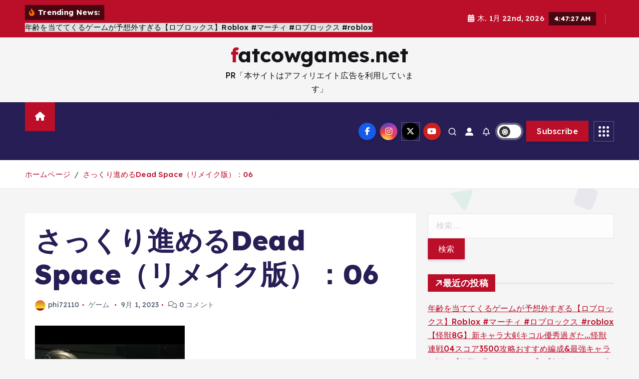

--- FILE ---
content_type: text/html; charset=UTF-8
request_url: https://fatcowgames.net/%E3%81%95%E3%81%A3%E3%81%8F%E3%82%8A%E9%80%B2%E3%82%81%E3%82%8Bdead-space%EF%BC%88%E3%83%AA%E3%83%A1%E3%82%A4%E3%82%AF%E7%89%88%EF%BC%89%EF%BC%9A06/
body_size: 29250
content:
<!doctype html>
<html lang="ja">
<head>
<!-- wexal_pst_init.js does not exist -->
<!-- engagement_delay.js does not exist -->
<!-- lazy_youtube.js does not exist -->
<link rel="dns-prefetch" href="//secure.gravatar.com/">
<link rel="preconnect" href="//secure.gravatar.com/">
<link rel="dns-prefetch" href="//www.youtube.com/">
<meta charset="UTF-8">
<meta name="viewport" content="width=device-width, initial-scale=1">
<meta http-equiv="x-ua-compatible" content="ie=edge">
<link rel="profile" href="https://gmpg.org/xfn/11">
<link rel="pingback" href="https://fatcowgames.net/xmlrpc.php">
<title>さっくり進める‎Dead Space（リメイク版）：06 &#8211; fatcowgames.net</title>
<meta name='robots' content='max-image-preview:large'/>
<link rel="alternate" type="application/rss+xml" title="fatcowgames.net &raquo; さっくり進める‎Dead Space（リメイク版）：06 のコメントのフィード" href="https://fatcowgames.net/%e3%81%95%e3%81%a3%e3%81%8f%e3%82%8a%e9%80%b2%e3%82%81%e3%82%8bdead-space%ef%bc%88%e3%83%aa%e3%83%a1%e3%82%a4%e3%82%af%e7%89%88%ef%bc%89%ef%bc%9a06/feed/"/>
<!-- fatcowgames.net is managing ads with Advanced Ads 2.0.12 – https://wpadvancedads.com/ --><script id="fatco-ready">
			window.advanced_ads_ready=function(e,a){a=a||"complete";var d=function(e){return"interactive"===a?"loading"!==e:"complete"===e};d(document.readyState)?e():document.addEventListener("readystatechange",(function(a){d(a.target.readyState)&&e()}),{once:"interactive"===a})},window.advanced_ads_ready_queue=window.advanced_ads_ready_queue||[];		</script>
<style id='wp-img-auto-sizes-contain-inline-css' type='text/css'>
img:is([sizes=auto i],[sizes^="auto," i]){contain-intrinsic-size:3000px 1500px}
/*# sourceURL=wp-img-auto-sizes-contain-inline-css */
</style>
<style id='wp-block-library-inline-css' type='text/css'>
:root{--wp-block-synced-color:#7a00df;--wp-block-synced-color--rgb:122,0,223;--wp-bound-block-color:var(--wp-block-synced-color);--wp-editor-canvas-background:#ddd;--wp-admin-theme-color:#007cba;--wp-admin-theme-color--rgb:0,124,186;--wp-admin-theme-color-darker-10:#006ba1;--wp-admin-theme-color-darker-10--rgb:0,107,160.5;--wp-admin-theme-color-darker-20:#005a87;--wp-admin-theme-color-darker-20--rgb:0,90,135;--wp-admin-border-width-focus:2px}@media (min-resolution:192dpi){:root{--wp-admin-border-width-focus:1.5px}}.wp-element-button{cursor:pointer}:root .has-very-light-gray-background-color{background-color:#eee}:root .has-very-dark-gray-background-color{background-color:#313131}:root .has-very-light-gray-color{color:#eee}:root .has-very-dark-gray-color{color:#313131}:root .has-vivid-green-cyan-to-vivid-cyan-blue-gradient-background{background:linear-gradient(135deg,#00d084,#0693e3)}:root .has-purple-crush-gradient-background{background:linear-gradient(135deg,#34e2e4,#4721fb 50%,#ab1dfe)}:root .has-hazy-dawn-gradient-background{background:linear-gradient(135deg,#faaca8,#dad0ec)}:root .has-subdued-olive-gradient-background{background:linear-gradient(135deg,#fafae1,#67a671)}:root .has-atomic-cream-gradient-background{background:linear-gradient(135deg,#fdd79a,#004a59)}:root .has-nightshade-gradient-background{background:linear-gradient(135deg,#330968,#31cdcf)}:root .has-midnight-gradient-background{background:linear-gradient(135deg,#020381,#2874fc)}:root{--wp--preset--font-size--normal:16px;--wp--preset--font-size--huge:42px}.has-regular-font-size{font-size:1em}.has-larger-font-size{font-size:2.625em}.has-normal-font-size{font-size:var(--wp--preset--font-size--normal)}.has-huge-font-size{font-size:var(--wp--preset--font-size--huge)}.has-text-align-center{text-align:center}.has-text-align-left{text-align:left}.has-text-align-right{text-align:right}.has-fit-text{white-space:nowrap!important}#end-resizable-editor-section{display:none}.aligncenter{clear:both}.items-justified-left{justify-content:flex-start}.items-justified-center{justify-content:center}.items-justified-right{justify-content:flex-end}.items-justified-space-between{justify-content:space-between}.screen-reader-text{border:0;clip-path:inset(50%);height:1px;margin:-1px;overflow:hidden;padding:0;position:absolute;width:1px;word-wrap:normal!important}.screen-reader-text:focus{background-color:#ddd;clip-path:none;color:#444;display:block;font-size:1em;height:auto;left:5px;line-height:normal;padding:15px 23px 14px;text-decoration:none;top:5px;width:auto;z-index:100000}html :where(.has-border-color){border-style:solid}html :where([style*=border-top-color]){border-top-style:solid}html :where([style*=border-right-color]){border-right-style:solid}html :where([style*=border-bottom-color]){border-bottom-style:solid}html :where([style*=border-left-color]){border-left-style:solid}html :where([style*=border-width]){border-style:solid}html :where([style*=border-top-width]){border-top-style:solid}html :where([style*=border-right-width]){border-right-style:solid}html :where([style*=border-bottom-width]){border-bottom-style:solid}html :where([style*=border-left-width]){border-left-style:solid}html :where(img[class*=wp-image-]){height:auto;max-width:100%}:where(figure){margin:0 0 1em}html :where(.is-position-sticky){--wp-admin--admin-bar--position-offset:var(--wp-admin--admin-bar--height,0px)}@media screen and (max-width:600px){html :where(.is-position-sticky){--wp-admin--admin-bar--position-offset:0px}}

/*# sourceURL=wp-block-library-inline-css */
</style><style id='global-styles-inline-css' type='text/css'>
:root{--wp--preset--aspect-ratio--square: 1;--wp--preset--aspect-ratio--4-3: 4/3;--wp--preset--aspect-ratio--3-4: 3/4;--wp--preset--aspect-ratio--3-2: 3/2;--wp--preset--aspect-ratio--2-3: 2/3;--wp--preset--aspect-ratio--16-9: 16/9;--wp--preset--aspect-ratio--9-16: 9/16;--wp--preset--color--black: #000000;--wp--preset--color--cyan-bluish-gray: #abb8c3;--wp--preset--color--white: #ffffff;--wp--preset--color--pale-pink: #f78da7;--wp--preset--color--vivid-red: #cf2e2e;--wp--preset--color--luminous-vivid-orange: #ff6900;--wp--preset--color--luminous-vivid-amber: #fcb900;--wp--preset--color--light-green-cyan: #7bdcb5;--wp--preset--color--vivid-green-cyan: #00d084;--wp--preset--color--pale-cyan-blue: #8ed1fc;--wp--preset--color--vivid-cyan-blue: #0693e3;--wp--preset--color--vivid-purple: #9b51e0;--wp--preset--gradient--vivid-cyan-blue-to-vivid-purple: linear-gradient(135deg,rgb(6,147,227) 0%,rgb(155,81,224) 100%);--wp--preset--gradient--light-green-cyan-to-vivid-green-cyan: linear-gradient(135deg,rgb(122,220,180) 0%,rgb(0,208,130) 100%);--wp--preset--gradient--luminous-vivid-amber-to-luminous-vivid-orange: linear-gradient(135deg,rgb(252,185,0) 0%,rgb(255,105,0) 100%);--wp--preset--gradient--luminous-vivid-orange-to-vivid-red: linear-gradient(135deg,rgb(255,105,0) 0%,rgb(207,46,46) 100%);--wp--preset--gradient--very-light-gray-to-cyan-bluish-gray: linear-gradient(135deg,rgb(238,238,238) 0%,rgb(169,184,195) 100%);--wp--preset--gradient--cool-to-warm-spectrum: linear-gradient(135deg,rgb(74,234,220) 0%,rgb(151,120,209) 20%,rgb(207,42,186) 40%,rgb(238,44,130) 60%,rgb(251,105,98) 80%,rgb(254,248,76) 100%);--wp--preset--gradient--blush-light-purple: linear-gradient(135deg,rgb(255,206,236) 0%,rgb(152,150,240) 100%);--wp--preset--gradient--blush-bordeaux: linear-gradient(135deg,rgb(254,205,165) 0%,rgb(254,45,45) 50%,rgb(107,0,62) 100%);--wp--preset--gradient--luminous-dusk: linear-gradient(135deg,rgb(255,203,112) 0%,rgb(199,81,192) 50%,rgb(65,88,208) 100%);--wp--preset--gradient--pale-ocean: linear-gradient(135deg,rgb(255,245,203) 0%,rgb(182,227,212) 50%,rgb(51,167,181) 100%);--wp--preset--gradient--electric-grass: linear-gradient(135deg,rgb(202,248,128) 0%,rgb(113,206,126) 100%);--wp--preset--gradient--midnight: linear-gradient(135deg,rgb(2,3,129) 0%,rgb(40,116,252) 100%);--wp--preset--font-size--small: 13px;--wp--preset--font-size--medium: 20px;--wp--preset--font-size--large: 36px;--wp--preset--font-size--x-large: 42px;--wp--preset--spacing--20: 0.44rem;--wp--preset--spacing--30: 0.67rem;--wp--preset--spacing--40: 1rem;--wp--preset--spacing--50: 1.5rem;--wp--preset--spacing--60: 2.25rem;--wp--preset--spacing--70: 3.38rem;--wp--preset--spacing--80: 5.06rem;--wp--preset--shadow--natural: 6px 6px 9px rgba(0, 0, 0, 0.2);--wp--preset--shadow--deep: 12px 12px 50px rgba(0, 0, 0, 0.4);--wp--preset--shadow--sharp: 6px 6px 0px rgba(0, 0, 0, 0.2);--wp--preset--shadow--outlined: 6px 6px 0px -3px rgb(255, 255, 255), 6px 6px rgb(0, 0, 0);--wp--preset--shadow--crisp: 6px 6px 0px rgb(0, 0, 0);}:where(.is-layout-flex){gap: 0.5em;}:where(.is-layout-grid){gap: 0.5em;}body .is-layout-flex{display: flex;}.is-layout-flex{flex-wrap: wrap;align-items: center;}.is-layout-flex > :is(*, div){margin: 0;}body .is-layout-grid{display: grid;}.is-layout-grid > :is(*, div){margin: 0;}:where(.wp-block-columns.is-layout-flex){gap: 2em;}:where(.wp-block-columns.is-layout-grid){gap: 2em;}:where(.wp-block-post-template.is-layout-flex){gap: 1.25em;}:where(.wp-block-post-template.is-layout-grid){gap: 1.25em;}.has-black-color{color: var(--wp--preset--color--black) !important;}.has-cyan-bluish-gray-color{color: var(--wp--preset--color--cyan-bluish-gray) !important;}.has-white-color{color: var(--wp--preset--color--white) !important;}.has-pale-pink-color{color: var(--wp--preset--color--pale-pink) !important;}.has-vivid-red-color{color: var(--wp--preset--color--vivid-red) !important;}.has-luminous-vivid-orange-color{color: var(--wp--preset--color--luminous-vivid-orange) !important;}.has-luminous-vivid-amber-color{color: var(--wp--preset--color--luminous-vivid-amber) !important;}.has-light-green-cyan-color{color: var(--wp--preset--color--light-green-cyan) !important;}.has-vivid-green-cyan-color{color: var(--wp--preset--color--vivid-green-cyan) !important;}.has-pale-cyan-blue-color{color: var(--wp--preset--color--pale-cyan-blue) !important;}.has-vivid-cyan-blue-color{color: var(--wp--preset--color--vivid-cyan-blue) !important;}.has-vivid-purple-color{color: var(--wp--preset--color--vivid-purple) !important;}.has-black-background-color{background-color: var(--wp--preset--color--black) !important;}.has-cyan-bluish-gray-background-color{background-color: var(--wp--preset--color--cyan-bluish-gray) !important;}.has-white-background-color{background-color: var(--wp--preset--color--white) !important;}.has-pale-pink-background-color{background-color: var(--wp--preset--color--pale-pink) !important;}.has-vivid-red-background-color{background-color: var(--wp--preset--color--vivid-red) !important;}.has-luminous-vivid-orange-background-color{background-color: var(--wp--preset--color--luminous-vivid-orange) !important;}.has-luminous-vivid-amber-background-color{background-color: var(--wp--preset--color--luminous-vivid-amber) !important;}.has-light-green-cyan-background-color{background-color: var(--wp--preset--color--light-green-cyan) !important;}.has-vivid-green-cyan-background-color{background-color: var(--wp--preset--color--vivid-green-cyan) !important;}.has-pale-cyan-blue-background-color{background-color: var(--wp--preset--color--pale-cyan-blue) !important;}.has-vivid-cyan-blue-background-color{background-color: var(--wp--preset--color--vivid-cyan-blue) !important;}.has-vivid-purple-background-color{background-color: var(--wp--preset--color--vivid-purple) !important;}.has-black-border-color{border-color: var(--wp--preset--color--black) !important;}.has-cyan-bluish-gray-border-color{border-color: var(--wp--preset--color--cyan-bluish-gray) !important;}.has-white-border-color{border-color: var(--wp--preset--color--white) !important;}.has-pale-pink-border-color{border-color: var(--wp--preset--color--pale-pink) !important;}.has-vivid-red-border-color{border-color: var(--wp--preset--color--vivid-red) !important;}.has-luminous-vivid-orange-border-color{border-color: var(--wp--preset--color--luminous-vivid-orange) !important;}.has-luminous-vivid-amber-border-color{border-color: var(--wp--preset--color--luminous-vivid-amber) !important;}.has-light-green-cyan-border-color{border-color: var(--wp--preset--color--light-green-cyan) !important;}.has-vivid-green-cyan-border-color{border-color: var(--wp--preset--color--vivid-green-cyan) !important;}.has-pale-cyan-blue-border-color{border-color: var(--wp--preset--color--pale-cyan-blue) !important;}.has-vivid-cyan-blue-border-color{border-color: var(--wp--preset--color--vivid-cyan-blue) !important;}.has-vivid-purple-border-color{border-color: var(--wp--preset--color--vivid-purple) !important;}.has-vivid-cyan-blue-to-vivid-purple-gradient-background{background: var(--wp--preset--gradient--vivid-cyan-blue-to-vivid-purple) !important;}.has-light-green-cyan-to-vivid-green-cyan-gradient-background{background: var(--wp--preset--gradient--light-green-cyan-to-vivid-green-cyan) !important;}.has-luminous-vivid-amber-to-luminous-vivid-orange-gradient-background{background: var(--wp--preset--gradient--luminous-vivid-amber-to-luminous-vivid-orange) !important;}.has-luminous-vivid-orange-to-vivid-red-gradient-background{background: var(--wp--preset--gradient--luminous-vivid-orange-to-vivid-red) !important;}.has-very-light-gray-to-cyan-bluish-gray-gradient-background{background: var(--wp--preset--gradient--very-light-gray-to-cyan-bluish-gray) !important;}.has-cool-to-warm-spectrum-gradient-background{background: var(--wp--preset--gradient--cool-to-warm-spectrum) !important;}.has-blush-light-purple-gradient-background{background: var(--wp--preset--gradient--blush-light-purple) !important;}.has-blush-bordeaux-gradient-background{background: var(--wp--preset--gradient--blush-bordeaux) !important;}.has-luminous-dusk-gradient-background{background: var(--wp--preset--gradient--luminous-dusk) !important;}.has-pale-ocean-gradient-background{background: var(--wp--preset--gradient--pale-ocean) !important;}.has-electric-grass-gradient-background{background: var(--wp--preset--gradient--electric-grass) !important;}.has-midnight-gradient-background{background: var(--wp--preset--gradient--midnight) !important;}.has-small-font-size{font-size: var(--wp--preset--font-size--small) !important;}.has-medium-font-size{font-size: var(--wp--preset--font-size--medium) !important;}.has-large-font-size{font-size: var(--wp--preset--font-size--large) !important;}.has-x-large-font-size{font-size: var(--wp--preset--font-size--x-large) !important;}
/*# sourceURL=global-styles-inline-css */
</style>
<style id='classic-theme-styles-inline-css' type='text/css'>
/*! This file is auto-generated */
.wp-block-button__link{color:#fff;background-color:#32373c;border-radius:9999px;box-shadow:none;text-decoration:none;padding:calc(.667em + 2px) calc(1.333em + 2px);font-size:1.125em}.wp-block-file__button{background:#32373c;color:#fff;text-decoration:none}
/*# sourceURL=/wp-includes/css/classic-themes.min.css */
</style>
<link rel='stylesheet' id='diypro-youtuner-post-css-css' href='https://fatcowgames.net/wp-content/plugins/youtuner/style/diypro_youtuner_post.css?ver=6.9' type='text/css' media='all'/>
<link rel='stylesheet' id='ez-toc-css' href='https://fatcowgames.net/wp-content/plugins/easy-table-of-contents/assets/css/screen.min.css?ver=2.0.76' type='text/css' media='all'/>
<style id='ez-toc-inline-css' type='text/css'>
div#ez-toc-container .ez-toc-title {font-size: 120%;}div#ez-toc-container .ez-toc-title {font-weight: 500;}div#ez-toc-container ul li , div#ez-toc-container ul li a {font-size: 95%;}div#ez-toc-container ul li , div#ez-toc-container ul li a {font-weight: 500;}div#ez-toc-container nav ul ul li {font-size: 90%;}
.ez-toc-container-direction {direction: ltr;}.ez-toc-counter ul{counter-reset: item ;}.ez-toc-counter nav ul li a::before {content: counters(item, '.', decimal) '. ';display: inline-block;counter-increment: item;flex-grow: 0;flex-shrink: 0;margin-right: .2em; float: left; }.ez-toc-widget-direction {direction: ltr;}.ez-toc-widget-container ul{counter-reset: item ;}.ez-toc-widget-container nav ul li a::before {content: counters(item, '.', decimal) '. ';display: inline-block;counter-increment: item;flex-grow: 0;flex-shrink: 0;margin-right: .2em; float: left; }
/*# sourceURL=ez-toc-inline-css */
</style>
<link rel='stylesheet' id='yyi_rinker_stylesheet-css' href='https://fatcowgames.net/wp-content/plugins/yyi-rinker/css/style.css?v=1.11.1&#038;ver=6.9' type='text/css' media='all'/>
<link rel='stylesheet' id='slick-css' href='https://fatcowgames.net/wp-content/themes/newsmunch/assets/vendors/css/slick.css?ver=6.9' type='text/css' media='all'/>
<link rel='stylesheet' id='all-css-css' href='https://fatcowgames.net/wp-content/themes/newsmunch/assets/vendors/css/all.min.css?ver=6.9' type='text/css' media='all'/>
<link rel='stylesheet' id='animate-css' href='https://fatcowgames.net/wp-content/themes/newsmunch/assets/vendors/css/animate.min.css?ver=6.9' type='text/css' media='all'/>
<link rel='stylesheet' id='newsmunch-core-css' href='https://fatcowgames.net/wp-content/themes/newsmunch/assets/css/core.css?ver=6.9' type='text/css' media='all'/>
<link rel='stylesheet' id='newsmunch-theme-css' href='https://fatcowgames.net/wp-content/themes/newsmunch/assets/css/themes.css?ver=6.9' type='text/css' media='all'/>
<link rel='stylesheet' id='newsmunch-woocommerce-css' href='https://fatcowgames.net/wp-content/themes/newsmunch/assets/css/woo-styles.css?ver=6.9' type='text/css' media='all'/>
<link rel='stylesheet' id='newsmunch-dark-css' href='https://fatcowgames.net/wp-content/themes/newsmunch/assets/css/dark.css?ver=6.9' type='text/css' media='all'/>
<link rel='stylesheet' id='newsmunch-responsive-css' href='https://fatcowgames.net/wp-content/themes/newsmunch/assets/css/responsive.css?ver=6.9' type='text/css' media='all'/>
<link rel='stylesheet' id='newsmunch-style-css' href='https://fatcowgames.net/wp-content/themes/newsalert/style.css?ver=6.9' type='text/css' media='all'/>
<style id='newsmunch-style-inline-css' type='text/css'>
.dt-container-md,.dt__slider-main .owl-dots {
						max-width: 2000px;
					}
	@media (min-width: 992px) {#dt-main {
					max-width:67%;
					flex-basis:67%;
				}
#dt-sidebar {
					max-width:33%;
					flex-basis:33%;
				}}

/*# sourceURL=newsmunch-style-inline-css */
</style>
<link rel='stylesheet' id='newsmunch-google-fonts-css' href='https://fatcowgames.net/wp-content/fonts/4ff3d7da1564e5453b00b22529f8ecb2.css' type='text/css' media='all'/>
<link rel='stylesheet' id='wp-associate-post-r2-css' href='https://fatcowgames.net/wp-content/plugins/wp-associate-post-r2/css/skin-standard.css?ver=5.0.1' type='text/css' media='all'/>
<link rel='stylesheet' id='newsalert-parent-theme-style-css' href='https://fatcowgames.net/wp-content/themes/newsmunch/style.css?ver=6.9' type='text/css' media='all'/>
<script type="text/javascript" src="https://fatcowgames.net/wp-content/plugins/related-posts-thumbnails/assets/js/front.min.js?ver=4.3.1" id="rpt_front_style-js"></script>
<script type="text/javascript" src="https://fatcowgames.net/wp-includes/js/jquery/jquery.min.js?ver=3.7.1" id="jquery-core-js"></script>
<script type="text/javascript" src="https://fatcowgames.net/wp-includes/js/jquery/jquery-migrate.min.js?ver=3.4.1" id="jquery-migrate-js"></script>
<script type="text/javascript" src="https://fatcowgames.net/wp-content/plugins/related-posts-thumbnails/assets/js/lazy-load.js?ver=4.3.1" id="rpt-lazy-load-js"></script>
<script type="text/javascript" src="https://fatcowgames.net/wp-content/themes/newsmunch/assets/vendors/js/slick.min.js?ver=1" id="slick-js"></script>
<link rel="alternate" title="JSON" type="application/json" href="https://fatcowgames.net/wp-json/wp/v2/posts/83707"/>
<meta name="generator" content="WordPress 6.9"/>
<link rel="canonical" href="https://fatcowgames.net/%e3%81%95%e3%81%a3%e3%81%8f%e3%82%8a%e9%80%b2%e3%82%81%e3%82%8bdead-space%ef%bc%88%e3%83%aa%e3%83%a1%e3%82%a4%e3%82%af%e7%89%88%ef%bc%89%ef%bc%9a06/"/>
<link rel="stylesheet" href="https://fatcowgames.net/wp-content/plugins/count-per-day/counter.css" type="text/css"/>
<style>
            #related_posts_thumbnails li {
                border-right: 1px solid #dddddd;
                background-color: #ffffff            }

            #related_posts_thumbnails li:hover {
                background-color: #eeeeee;
            }

            .relpost_content {
                font-size: 12px;
                color: #333333;
            }

            .relpost-block-single {
                background-color: #ffffff;
                border-right: 1px solid #dddddd;
                border-left: 1px solid #dddddd;
                margin-right: -1px;
            }

            .relpost-block-single:hover {
                background-color: #eeeeee;
            }
        </style>
<style>
.yyi-rinker-images {
    display: flex;
    justify-content: center;
    align-items: center;
    position: relative;

}
div.yyi-rinker-image img.yyi-rinker-main-img.hidden {
    display: none;
}

.yyi-rinker-images-arrow {
    cursor: pointer;
    position: absolute;
    top: 50%;
    display: block;
    margin-top: -11px;
    opacity: 0.6;
    width: 22px;
}

.yyi-rinker-images-arrow-left{
    left: -10px;
}
.yyi-rinker-images-arrow-right{
    right: -10px;
}

.yyi-rinker-images-arrow-left.hidden {
    display: none;
}

.yyi-rinker-images-arrow-right.hidden {
    display: none;
}
div.yyi-rinker-contents.yyi-rinker-design-tate  div.yyi-rinker-box{
    flex-direction: column;
}

div.yyi-rinker-contents.yyi-rinker-design-slim div.yyi-rinker-box .yyi-rinker-links {
    flex-direction: column;
}

div.yyi-rinker-contents.yyi-rinker-design-slim div.yyi-rinker-info {
    width: 100%;
}

div.yyi-rinker-contents.yyi-rinker-design-slim .yyi-rinker-title {
    text-align: center;
}

div.yyi-rinker-contents.yyi-rinker-design-slim .yyi-rinker-links {
    text-align: center;
}
div.yyi-rinker-contents.yyi-rinker-design-slim .yyi-rinker-image {
    margin: auto;
}

div.yyi-rinker-contents.yyi-rinker-design-slim div.yyi-rinker-info ul.yyi-rinker-links li {
	align-self: stretch;
}
div.yyi-rinker-contents.yyi-rinker-design-slim div.yyi-rinker-box div.yyi-rinker-info {
	padding: 0;
}
div.yyi-rinker-contents.yyi-rinker-design-slim div.yyi-rinker-box {
	flex-direction: column;
	padding: 14px 5px 0;
}

.yyi-rinker-design-slim div.yyi-rinker-box div.yyi-rinker-info {
	text-align: center;
}

.yyi-rinker-design-slim div.price-box span.price {
	display: block;
}

div.yyi-rinker-contents.yyi-rinker-design-slim div.yyi-rinker-info div.yyi-rinker-title a{
	font-size:16px;
}

div.yyi-rinker-contents.yyi-rinker-design-slim ul.yyi-rinker-links li.amazonkindlelink:before,  div.yyi-rinker-contents.yyi-rinker-design-slim ul.yyi-rinker-links li.amazonlink:before,  div.yyi-rinker-contents.yyi-rinker-design-slim ul.yyi-rinker-links li.rakutenlink:before, div.yyi-rinker-contents.yyi-rinker-design-slim ul.yyi-rinker-links li.yahoolink:before, div.yyi-rinker-contents.yyi-rinker-design-slim ul.yyi-rinker-links li.mercarilink:before {
	font-size:12px;
}

div.yyi-rinker-contents.yyi-rinker-design-slim ul.yyi-rinker-links li a {
	font-size: 13px;
}
.entry-content ul.yyi-rinker-links li {
	padding: 0;
}

div.yyi-rinker-contents .yyi-rinker-attention.attention_desing_right_ribbon {
    width: 89px;
    height: 91px;
    position: absolute;
    top: -1px;
    right: -1px;
    left: auto;
    overflow: hidden;
}

div.yyi-rinker-contents .yyi-rinker-attention.attention_desing_right_ribbon span {
    display: inline-block;
    width: 146px;
    position: absolute;
    padding: 4px 0;
    left: -13px;
    top: 12px;
    text-align: center;
    font-size: 12px;
    line-height: 24px;
    -webkit-transform: rotate(45deg);
    transform: rotate(45deg);
    box-shadow: 0 1px 3px rgba(0, 0, 0, 0.2);
}

div.yyi-rinker-contents .yyi-rinker-attention.attention_desing_right_ribbon {
    background: none;
}
.yyi-rinker-attention.attention_desing_right_ribbon .yyi-rinker-attention-after,
.yyi-rinker-attention.attention_desing_right_ribbon .yyi-rinker-attention-before{
display:none;
}
div.yyi-rinker-use-right_ribbon div.yyi-rinker-title {
    margin-right: 2rem;
}

				</style>	<style type="text/css">
			body header .site--logo .site--title,
		body header .site--logo .site--description {
			color: #121418;
		}
		</style>
<!-- ## NXS/OG ## --><!-- ## NXSOGTAGS ## --><!-- ## NXS/OG ## -->
</head>
<body data-rsssl=1 class="wp-singular post-template-default single single-post postid-83707 single-format-standard wp-theme-newsmunch wp-child-theme-newsalert newsalert dt-section--title-five group-blog sticky-header sticky-sidebar btn--effect-one aa-prefix-fatco-">
<div class="dt_readingbar-wrapper">
<div class="dt_readingbar"></div>
</div>
<div id="page" class="site">
<a class="skip-link screen-reader-text" href="#content">コンテンツへ移動</a>
<div id="dt_preloader" class="dt_preloader">
<div class="dt_preloader-inner">
<div class="dt_preloader-handle">
<button type="button" class="dt_preloader-close site--close"></button>
<div class="dt_preloader-animation">
<div class="dt_preloader-object"></div>
</div>
</div>
</div>
</div>
<header id="dt_header" class="dt_header header--four menu_active-three">
<div class="dt_header-inner">
<div class="dt_header-topbar dt-d-lg-block dt-d-none">
<div class="dt-container-md">
<div class="dt-row">
<div class="dt-col-lg-7 dt-col-12">
<div class="dt_header-wrap left">
<div class="widget dt-news-headline">
<strong class="dt-news-heading"><i class="fas fa-fire-alt"></i> Trending News:</strong>
<span class="dt_heading dt_heading_2">
<span class="dt_heading_inner">
<b class="is_on">年齢を当ててくるゲームが予想外すぎる【ロブロックス】Roblox #マーチィ #ロブロックス #roblox</b><b class="">【怪獣8G】新キャラ大剣キコル優秀過ぎた&#8230;怪獣連戦04スコア3500攻略おすすめ編成&amp;最強キャラ解説！【怪獣8号 THE GAME】【新作ゲームアプリ】</b><b class="">広告のやつがゲーム化されてた【Grunt Rush】</b><b class="">【スイカゲームぷらねっと】夜チル&#x1f3b5;新しいスイカゲーム？？【ホロライブ DEV_IS 響咲リオナ】</b><b class="">不気味で尖り過ぎてるPS2のホラーゲーム#ゲーム #ゲームの思い出 #PS2 #デメント</b><b class="">【レトロゲーム】また転売ヤーが発生してる模様・・【レトロゲームニュース】</b><b class="">【ホラー】日本の都市伝説に着想を得た「ループする図書館」が舞台のホラーゲーム『 孤独の図書館 』【Vキャシー/Vtuber】実況</b><b class="">【新作まとめ】2026年2月発売の大注目ゲーム15選！！【PS/Switch2】【おすすめゲーム紹介】</b><b class="">レトロゲームの同窓会</b><b class="">シンプルシリーズが生み出した最高の神ゲー#ゲーム #ゲームの思い出 #PS2 #地球防衛軍2</b><b class="">【ゆっくり実況】#short 新桃太郎伝説 スーパーファミコン 【レトロゲーム】 【RPG】</b><b class="">俺でも反応に困る闇鍋すぎるゲーム福袋を2万円で買ってしまった。どうしようこれ？</b><b class="">【クレームゲーム】北海道最大級の大型ゲーセンの設定がガチでヤバすぎた！乱獲する方法を解説します！！知らないとガチで損します！取れすぎて北海道に住みたくなる！</b><b class="">東方の3Dアクションゲームが面白すぎる！【東方異域見聞】【東方二次創作ゲーム】【ゆっくり実況】</b><b class="">どんどん狭くなる部屋から脱出するパズルゲーム【Shrink Rooms】part１１</b><b class="">【レトロゲーム】THEバトル シンプルシリーズなのに完成度が高すぎるGガンダム【ゆっくり実況】</b><b class="">【ゆっくり実況】新桃太郎伝説 スーパーファミコン 【レトロゲーム 】【RPG】【懐かしい】【総集編】</b><b class="">「中国ゲームには太刀打ちできない」ファルコム社長が嘆く..和ゲーの強みは一体何か議論/ワイルズさん常にDLC所有チェックが入るせいで重いということが判明/バイオレクイエムの新情報が続々と登場</b><b class="">【いえのあじ】異常に怖いと噂のホラーゲーム！いくぞおおおおおおおおおおおおおおおおおおおお！！ | A taste of home【星川サラ/にじさんじ】</b><b class="">【レトロゲームゆっくり実況】シヴィライゼーション(CIVILIZATION) 世界七大文明 　出会って５秒ですぐ戦争！【スーパーファミコン】</b><b class="">どんどん狭くなる部屋から脱出するパズルゲーム【Shrink Rooms】part１０</b><b class="">【スイカゲーム ぷらねっと】ダブルスイカ作るぞおおおおおおおおおおおおおおおおおおおおおおお！！【星川サラ/にじさんじ】</b><b class="">【鬱】クリアしたことを後悔してしまうゲームのサブクエスト</b><b class="">【マイクラ】徐々に道が完成していくゲーム</b><b class="">「2025年最低のゲーム」と評されたゲームやる【MindsEye】</b><b class="">ゲームにバカにされるたきしま #shorts #ポケモンユナイト</b><b class="">【レトロゲーム集め97話】限界は超えていくためにある。 #レトロゲーム #3ds #playstation</b><b class="">どんどん狭くなる部屋から脱出するパズルゲーム【Shrink Rooms】part９</b><b class="">同意するだけのゲーム、クラシックで今日こそクリアする【利用規約に同意したい】【ネコおじ】</b><b class="">【1月ニュース】新作スローライフゲームが続々！2026年の始まりが忙しすぎる&#x1f3c3;&#x200d;&#x2640;&#xfe0f;&#x2728;</b><b class="">「難易度設定は開発者の怠慢」ゲームの難易度で議論勃発/AIスタジオ発表で炎上したサイゲが弁明するも許してくれない/なるにぃさん返金するために案件動画で稼いで開発進めると発表&#8230;一度止まってくれ</b><b class="">【ホラーゲーム】最高に恐ろしいお仕事ホラゲー二本仕立て！【Devil In White】【EXTR】【ゆっくり実況】</b><b class="">【衝撃】的中しすぎて怖い…未来を予言したゲーム5選+α【第246回-ゲーム夜話】</b><b class="">超高速のフレッドベアに追いかけられるホラーゲーム【Hello Neighbor】</b><b class="">果てると呼ばれた最強少女</b><b class="">利用規約に同意するだけのゲームに何故かガチギレするアベルとアテネ【ゆっくり実況】</b><b class="">道路沿いにクレーンゲームが設置されてるやべぇゲーセンがヤバかったww【ポケモンカード／ポケモン】</b><b class="">【2026年最新】コレだけは買っとけ！2026年発売の超期待作30選 (前編)【PS5/Switch2/Xbox Series X/S/PC】</b><b class="">今さら聞けない？プロトタイプからマスターアップまで、失敗しないゲーム開発の流れ【ひろはす】</b><b class="">【 Quarantine Zone: The Last Check #03】今話題のゾンビ検問ゲーム！そのおでこでよくゾンビじゃないって言いきれるね？？？【 人生つみこ】</b><b class="">Nintendo Switch&#x2122; 2 版『真・三國無双 ORIGINS』ゲーム紹介トレーラー</b><b class="">初のフロムゲー！！【DARK SOULS REMASTERED】#ダークソウル #darksoulsremastered #ゲーム #ゲーム実況</b><b class="">【ダレカレ】プレイしたら泣いてしまうと噂のゲーム。とある少女の物語を追体験していこう【にじさんじ/珠乃井ナナ】</b><b class="">【デヴィエーション・ゲーム】AIにバレずに仲間に描いてる絵を伝えろ！！！！【#ホロディヴィエーション】</b><b class="">【ホラー】#2 増え続ける感染症状！検問所で感染者かどうかを検査して生存者を守るホラーゲーム『 Quarantine Zone: The Last Check 』【Vキャシー/Vtuber】実況</b><b class="">ゲーム史上最も難易度が狂っているイースターエッグ</b><b class="">【ゆっくり実況】アレを見てはいけない【ホラーゲーム】【█ █を直視してはならない】</b><b class="">【おすすめスマホゲーム】今が始め時な新作アプリゲーム10選!! 2026年1月【ランキング】#rpg #ゆっくり解説 #無料 #ソシャゲ</b><b class="">【スイカゲームぷらねっと】すいかとすいか！！！！！【にじさんじ/鈴原るる】</b><b class="">【新作まとめ】2026年はこれを買え！大注目の期待作50選！！【後編】【おすすめゲーム紹介】</b><b class="">初ダブスイがまさかの・・・！【スイカゲーム ぷらねっと】</b><b class="">スイカゲームの新作きたwwwww</b><b class="">Log.in &#8211; 女性を監禁する犯人視点のホラーゲームプレイする！ 後編</b><b class="">WIIで一番面白いRPGは多分このゲーム#ゲーム #ゲームの思い出 #Wii #ゼノブレイド</b><b class="">【 PLATE UP! 】ゲーム祭に向けて、練習じゃあ&#x1f525;【ホロライブ DEV_IS 響咲リオナ】</b><b class="">【ゆっくり実況】 ハロウィン前夜に恐ろしい殺人鬼がやって来るホラーゲーム YOU ARE GROUNDED 【ホラーゲーム】</b><b class="">【レトロゲーム】令和だというのにPlayStasitonVITA TVを買ったお話【PSVITA TV】</b><b class="">Steamで最も稼いだ国&#x1f4b0;&#xfe0f; #steam #ゲーミングpc #ゲーム #mdlmake</b><b class="">【クラファン4000万消失事件】YouTuberのゲーム制作、意外な落とし穴があるのでゲーム系YouTuberが解説します</b><b class="">【おすすめスマホゲーム】2026年に配信の絶対面白い無料アプリゲーム10選【無課金 面白い 最新作 ソシャゲ】</b><b class="">【レトロゲーム】ポケモンスタジアム金銀 交換ポケモンのみでジムリーダの城を攻略!　PART1【ゆっくり実況】</b><b class="">簡単すぎて逆にためらう？・・・名作ゲーム解説天才的な発想の稼ぎテクニック第二弾！PS1スーパーファミコンファミコン名作ソフトなど</b><b class="">【利用規約に同意したい!!】ドキドキアクションゲームをやるために12項目の利用規約に同意せよ!!</b><b class="">【新作まとめ】2026年はこれを買え！大注目の期待作50選！！【前編】【おすすめゲーム紹介】</b><b class="">【ゆっくり実況】廃品回収のはずが地獄に&#8230;人の指示なしで動き出した採掘装置がヤバすぎる【ホラーゲーム】</b><b class="">どんどん狭くなる部屋から脱出するパズルゲーム【Shrink Rooms】part２</b><b class="">【決断】ポケットモンスター全部売る ～レトゲー終活（レプトン・駿河屋）／レトロゲームVlog#56</b><b class="">【スマブラSP】リスナーVSフブキング一撃300％対決！！！#ホロ新春ゲーム祭2026 【ホロライブ/白上フブキ】</b><b class="">【ホラー】監禁事件の「犯人」としてパソコンを操作して事件の真相を見つけ出すホラーゲーム『 Log.in 』【Vキャシー/Vtuber】実況</b><b class="">FRONTIER スーパーセール2026 完全攻略ガイド 今こそ買い時！ゲーミングPC・高性能BTOを最安で手に入れる方法</b><b class="">なくす不安と消える恐怖をゼロにする時代へ Pebblebee × iMazing で完成する「究極のスマホ防衛システム」完全ガイド</b><b class="">使った分だけ支払う、いちばん賢いスマホ代。 BB.exciteモバイル「Fitプラン」完全ガイド</b><b class="">英語が「聞こえる・分かる・話せる」に変わる30日間 ― 科学的メソッドで英語脳を作る完全ガイド</b><b class="">【ファイナルファイト】配信中に起きた奇跡の瞬間www【ゲーム実況】 #レトロゲーム #ゲーム実況</b><b class="">60万人YouTuberのゲーム制作が崩壊…悪質な開発実態で&#8221;詐欺疑惑&#8221;が出た理由【誓いの淵】</b><b class="">大手ゲームYoutuberさんゲーム開発で5000万支援されるも開発状況把握せずほぼ使い切り企画破綻状態..残されたデータを開く技術もない発言にツッコミ多数【なるにぃ/誓いノ淵】</b><b class="">【幻】歴代任天堂の極小数しか存在しない激レアゲーム10選</b><b class="">これはヤバい&#8230;今年発売される超期待の新作達がスゴ過ぎて永遠に遊べそうな件&#8230;全世界期待のオープンワールドから和ゲー大作まで40選【PS5/switch2/XBOX/PC】</b><b class="">【海外ツアー完全ガイド】アジア最安1万円台＆ハワイ朝食付き割引まで網羅 ― “失敗せずに選ぶ”実践大全</b><b class="">【ムームードメイン】 【.site】今注目のドメインをご紹介&#x1f31f; 何をするサイトか”が一目で伝わる。いま選ばれている新定番ドメイン</b><b class="">値段がバグってる！PSストア「BIG WINTER SALE」で狙い目の破格ゲーム５選【おすすめゲーム紹介/PS5/セール情報】</b><b class="">コマンドに１文字追加して物語を変えるゲームが面白いｗｗｗ＃shorts#ゲーム＃ゲーム実況</b><b class="">【クレーンゲーム】GiGO限定ぶいすぽっ！スケールフィギュアに挑戦！1プレイ200円はキツい！？検証してみた&#x1f525;</b><b class="">【スイカゲーム】すいか！！！！！【にじさんじ/鈴原るる】</b><b class="">上手に駐車しないと車が爆発するゲームが面白すぎたwww</b><b class="">【ゆっくり実況】再ブームを巻き起こした ドラゴンボールZ PlayStation2 【レトロゲーム】</b><b class="">【メダルゲーム】個人所有の筐体がたくさん置かれた大型倉庫のルームツアー2026！</b><b class="">これは遊ぶしかねぇだろ。2026年に発売する注目のアクションRPG10選</b><b class="">【速報】Switch2ドラクエ7リメイク体験版配信！新作3Dゼルダが流出！？FFTリマスター売上100万本！</b><b class="">遂に来たか..2月発売注目の新作ゲーム10選!カプコン遂にバイオハザード新作レクイエム登場/スクエニのドラクエ7リイマジンド＆待望の続編仁王3＆リトルナイトメア開発のREANIMAL和ゲー熱すぎるｗｗ</b><b class="">【おすすめスマホゲーム】2026年1月リリース予定 新作アプリゲーム特集！【アークナイツ／七つの大罪／ハートピア／サカつく2026】</b><b class="">対戦ゲームで初心者狩り #元ゲーセン店員</b><b class="">【クレーンゲーム】予算3000円で何個取れる！？ベネクス川越で人気景品にガチ挑戦&#x1f525;</b><b class="">今話題の&#8221;利用規約に同意するゲーム&#8221;が鬼畜すぎて発狂するありけん【利用規約に同意したい】</b><b class="">年始からミスって自作ゲームが軽トラ最速ゲーになってしまったww #88【N3Rally】【Unity】</b><b class="">【利用規約に同意したい】同意してドキドキアクションゲームがしたいです！！！【角巻わため/ホロライブ４期生】</b><b class="">やらなきゃ損！史上最高のオープンワールドTOP20【PS5/PS4】【おすすめゲーム紹介】【2025年版】</b><b class="">ゲームを17時間放置してたら世界記録を更新したプレイヤー</b><b class="">世界は『残酷』だ…。</b><b class="">【クレーンゲーム】ぬいぐるみは３本で掴むな！！８割が知らずに損してます！店員がガチで嫌がるぬいぐるみの取り方完全攻略！アームパワーが弱くても取れる完全攻略【永久保存版】</b>	</span>
</span>
</div>
</div>
</div>
<div class="dt-col-lg-5 dt-col-12">
<div class="dt_header-wrap right">
<div class="widget dt-current-date">
<span>
<i class="fas fa-calendar-alt"></i>
木. 1月 22nd, 2026 </span>
<span id="dt-time" class="dt-time"></span>
</div>
<div class="widget dt-weather">
<div class="cities"></div>
</div>
</div>
</div>
</div>
</div>
</div>
<div class="dt_header-navwrapper">
<div class="dt_header-navwrapperinner">
<!--=== / Start: DT_Navbar / === -->
<div class="dt_navbar dt-d-none dt-d-lg-block">
<div class="dt_navbar-wrapper is--sticky">
<div class="dt_navbar-inner ">
<div class="dt-container-md">
<div class="dt-row">
<div class="dt-col-md"></div>
<div class="dt-col-md">
<div class="site--logo">
<a href="https://fatcowgames.net/">
<h1 class="site--title">
fatcowgames.net	</h1>
</a>
<p class="site--description">PR「本サイトはアフィリエイト広告を利用しています」</p>
</div>
</div>
<div class="dt-col-md"></div>
</div>
</div>
</div>
<div class="dt_navbar-menus">
<div class="dt-container-md">
<div class="dt-row">
<div class="dt-col-12">
<div class="dt_navbar-menu">
<nav class="dt_navbar-nav">
<span class="dt_home-icon"><a href="https://fatcowgames.net" class="nav-link" aria-current="page"><i class="fas fa-home"></i></a></span>
<ul id="menu-menu" class="dt_navbar-mainmenu"><li itemscope="itemscope" itemtype="https://www.schema.org/SiteNavigationElement" id="menu-item-88066" class="menu-item menu-item-type-custom menu-item-object-custom menu-item-home menu-item-88066 menu-item"><a title="ホーム" href="https://fatcowgames.net/" class="nav-link">ホーム</a></li>
<li itemscope="itemscope" itemtype="https://www.schema.org/SiteNavigationElement" id="menu-item-88071" class="menu-item menu-item-type-taxonomy menu-item-object-category menu-item-88071 menu-item"><a title="TVニューストレンド" href="https://fatcowgames.net/category/tv%e3%83%8b%e3%83%a5%e3%83%bc%e3%82%b9%e3%83%88%e3%83%ac%e3%83%b3%e3%83%89/" class="nav-link">TVニューストレンド</a></li>
<li itemscope="itemscope" itemtype="https://www.schema.org/SiteNavigationElement" id="menu-item-88067" class="menu-item menu-item-type-taxonomy menu-item-object-category menu-item-88067 menu-item"><a title="マネー・資産・副業" href="https://fatcowgames.net/category/%e3%83%9e%e3%83%8d%e3%83%bc%e3%83%bb%e8%b3%87%e7%94%a3%e3%83%bb%e5%89%af%e6%a5%ad/" class="nav-link">マネー・資産・副業</a></li>
<li itemscope="itemscope" itemtype="https://www.schema.org/SiteNavigationElement" id="menu-item-88068" class="menu-item menu-item-type-taxonomy menu-item-object-category menu-item-88068 menu-item"><a title="生活・ライフ" href="https://fatcowgames.net/category/%e7%94%9f%e6%b4%bb%e3%83%bb%e3%83%a9%e3%82%a4%e3%83%95/" class="nav-link">生活・ライフ</a></li>
<li itemscope="itemscope" itemtype="https://www.schema.org/SiteNavigationElement" id="menu-item-88069" class="menu-item menu-item-type-taxonomy menu-item-object-category menu-item-88069 menu-item"><a title="美容・ダイエット・健康" href="https://fatcowgames.net/category/%e7%be%8e%e5%ae%b9%e3%83%bb%e3%83%80%e3%82%a4%e3%82%a8%e3%83%83%e3%83%88%e3%83%bb%e5%81%a5%e5%ba%b7/" class="nav-link">美容・ダイエット・健康</a></li>
<li itemscope="itemscope" itemtype="https://www.schema.org/SiteNavigationElement" id="menu-item-88070" class="menu-item menu-item-type-taxonomy menu-item-object-category menu-item-88070 menu-item"><a title="旅行・グルメ" href="https://fatcowgames.net/category/%e6%97%85%e8%a1%8c%e3%83%bb%e3%82%b0%e3%83%ab%e3%83%a1/" class="nav-link">旅行・グルメ</a></li>
<li itemscope="itemscope" itemtype="https://www.schema.org/SiteNavigationElement" id="menu-item-88064" class="menu-item menu-item-type-post_type menu-item-object-page menu-item-88064 menu-item"><a title="サイトマップ" href="https://fatcowgames.net/%e3%82%b5%e3%82%a4%e3%83%88%e3%83%9e%e3%83%83%e3%83%97-2/" class="nav-link">サイトマップ</a></li>
<li itemscope="itemscope" itemtype="https://www.schema.org/SiteNavigationElement" id="menu-item-88065" class="menu-item menu-item-type-post_type menu-item-object-page menu-item-88065 menu-item"><a title="特定商取引法記載事項" href="https://fatcowgames.net/%e7%89%b9%e5%ae%9a%e5%95%86%e5%8f%96%e5%bc%95%e6%b3%95%e8%a8%98%e8%bc%89%e4%ba%8b%e9%a0%85/" class="nav-link">特定商取引法記載事項</a></li>
</ul>	</nav>
<div class="dt_navbar-right">
<ul class="dt_navbar-list-right">
<li class="dt_navbar-widget-item">
<div class="widget widget_social">
<a href="#"><i class="fab fa-facebook-f"></i></a>
<a href="#"><i class="fab fa-instagram"></i></a>
<a href="#"><i class="fab fa-x-twitter"></i></a>
<a href="#"><i class="fab fa-youtube"></i></a>
</div>
</li>
<li class="dt_navbar-search-item">
<button class="dt_navbar-search-toggle"><svg class="icon"><use xlink:href="https://fatcowgames.net/wp-content/themes/newsmunch/assets/icons/icons.svg#search-icon"></use></svg></button>
<div class="dt_search search--header">
<form method="get" class="dt_search-form" action="https://fatcowgames.net/" aria-label="再検索">
<label for="dt_search-form-1">
<span class="screen-reader-text">検索対象:</span>
<input type="search" id="dt_search-form-1" class="dt_search-field" placeholder="検索する" value="" name="s"/>
</label>
<button type="submit" class="dt_search-submit search-submit"><i class="fas fa-search" aria-hidden="true"></i></button>
</form>
<div class="categories">
<h5>または、人気のカテゴリをチェックしてください...</h5>
<div class="widget">
<div class="wp-block-tag-cloud">
<a href="https://fatcowgames.net/tag/1-9%ef%bc%85/">#1.9％</a><a href="https://fatcowgames.net/tag/2023%e3%83%a9%e3%83%b3%e3%82%ad%e3%83%b3%e3%82%b0/">#2023ランキング</a><a href="https://fatcowgames.net/tag/24%e6%99%82%e9%96%93%e3%82%b5%e3%83%9d%e3%83%bc%e3%83%88/">#24時間サポート</a><a href="https://fatcowgames.net/tag/ai%e3%82%a8%e3%83%87%e3%82%a3%e3%82%bf%e3%83%bc/">#AIエディター</a><a href="https://fatcowgames.net/tag/ai%e3%83%a9%e3%82%a4%e3%83%86%e3%82%a3%e3%83%b3%e3%82%b0%e3%82%b5%e3%83%bc%e3%83%93%e3%82%b9/">#AIライティングサービス</a><a href="https://fatcowgames.net/tag/ai%e3%83%a9%e3%82%a4%e3%83%86%e3%82%a3%e3%83%b3%e3%82%b0%e3%83%84%e3%83%bc%e3%83%ab/">#AIライティングツール</a><a href="https://fatcowgames.net/tag/ai%e3%83%ad%e3%83%9c%e3%83%83%e3%83%88/">#AIロボット</a><a href="https://fatcowgames.net/tag/akaiintelligence/">#AKAIIntelligence</a><a href="https://fatcowgames.net/tag/amiami/">#AmiAmi</a>	</div>
</div>
</div>
<button type="button" class="dt_search-close site--close"></button>
</div>
</li>
<li class="dt_navbar-login-item">
<a href="https://fatcowgames.net/wp-login.php?redirect_to=https%3A%2F%2Ffatcowgames.net" class="dt-user-login"><i class="fas fa-user-alt"></i></a>
</li>
<li class="dt_navbar-subscribe-item">
<a href="#" class="dt-subscribe"><i class="far fa-bell"></i></a>
</li>
<li class="dt_switcherdarkbtn-item">
<button type="button" class="dt_switcherdarkbtn"></button>
</li>
<li class="dt_navbar-button-item">
<a href="#" class="dt-btn dt-btn-primary" data-title="Subscribe">Subscribe</a>
</li>
<li class="dt_navbar-sidebar-item">
<div class="dt_navbar-sidebar-btn">
<button type="button" class="dt_navbar-sidebar-toggle">
<span class="dt_navbar-sidebar-toggle-inner"><span></span><span></span><span></span><span></span><span></span><span></span><span></span><span></span><span></span></span>
</button>
<div class="dt_sidebar-toggle">
<div class="off--layer dt_sidebar-close"></div>
<div class="dt_sidebar-wrapper">
<div class="dt_sidebar-inner">
<button type="button" class="dt_sidebar-close site--close"></button>
<div class="dt_sidebar-content">
</div>
</div>
</div>
</div>
</div>
</li>
</ul>
</div>
</div>
</div>
</div>
</div>
</div>
</div>
</div>
<!--=== / End: DT_Navbar / === -->
<!--=== / Start: DT_Mobile Menu / === -->
<div class="dt_mobilenav dt-d-lg-none">
<div class="dt_mobilenav-topbar">
<button type="button" class="dt_mobilenav-topbar-toggle"><i class="fas fa-angle-double-down" aria-hidden="true"></i></button>
<div class="dt_mobilenav-topbar-content">
<div class="dt_header-topbar">
<div class="dt-container-md">
<div class="dt-row">
<div class="dt-col-lg-7 dt-col-12">
<div class="dt_header-wrap left">
<div class="widget dt-news-headline">
<strong class="dt-news-heading"><i class="fas fa-fire-alt"></i> Trending News:</strong>
<span class="dt_heading dt_heading_2">
<span class="dt_heading_inner">
<b class="is_on">年齢を当ててくるゲームが予想外すぎる【ロブロックス】Roblox #マーチィ #ロブロックス #roblox</b><b class="">【怪獣8G】新キャラ大剣キコル優秀過ぎた&#8230;怪獣連戦04スコア3500攻略おすすめ編成&amp;最強キャラ解説！【怪獣8号 THE GAME】【新作ゲームアプリ】</b><b class="">広告のやつがゲーム化されてた【Grunt Rush】</b><b class="">【スイカゲームぷらねっと】夜チル&#x1f3b5;新しいスイカゲーム？？【ホロライブ DEV_IS 響咲リオナ】</b><b class="">不気味で尖り過ぎてるPS2のホラーゲーム#ゲーム #ゲームの思い出 #PS2 #デメント</b><b class="">【レトロゲーム】また転売ヤーが発生してる模様・・【レトロゲームニュース】</b><b class="">【ホラー】日本の都市伝説に着想を得た「ループする図書館」が舞台のホラーゲーム『 孤独の図書館 』【Vキャシー/Vtuber】実況</b><b class="">【新作まとめ】2026年2月発売の大注目ゲーム15選！！【PS/Switch2】【おすすめゲーム紹介】</b><b class="">レトロゲームの同窓会</b><b class="">シンプルシリーズが生み出した最高の神ゲー#ゲーム #ゲームの思い出 #PS2 #地球防衛軍2</b><b class="">【ゆっくり実況】#short 新桃太郎伝説 スーパーファミコン 【レトロゲーム】 【RPG】</b><b class="">俺でも反応に困る闇鍋すぎるゲーム福袋を2万円で買ってしまった。どうしようこれ？</b><b class="">【クレームゲーム】北海道最大級の大型ゲーセンの設定がガチでヤバすぎた！乱獲する方法を解説します！！知らないとガチで損します！取れすぎて北海道に住みたくなる！</b><b class="">東方の3Dアクションゲームが面白すぎる！【東方異域見聞】【東方二次創作ゲーム】【ゆっくり実況】</b><b class="">どんどん狭くなる部屋から脱出するパズルゲーム【Shrink Rooms】part１１</b><b class="">【レトロゲーム】THEバトル シンプルシリーズなのに完成度が高すぎるGガンダム【ゆっくり実況】</b><b class="">【ゆっくり実況】新桃太郎伝説 スーパーファミコン 【レトロゲーム 】【RPG】【懐かしい】【総集編】</b><b class="">「中国ゲームには太刀打ちできない」ファルコム社長が嘆く..和ゲーの強みは一体何か議論/ワイルズさん常にDLC所有チェックが入るせいで重いということが判明/バイオレクイエムの新情報が続々と登場</b><b class="">【いえのあじ】異常に怖いと噂のホラーゲーム！いくぞおおおおおおおおおおおおおおおおおおおお！！ | A taste of home【星川サラ/にじさんじ】</b><b class="">【レトロゲームゆっくり実況】シヴィライゼーション(CIVILIZATION) 世界七大文明 　出会って５秒ですぐ戦争！【スーパーファミコン】</b><b class="">どんどん狭くなる部屋から脱出するパズルゲーム【Shrink Rooms】part１０</b><b class="">【スイカゲーム ぷらねっと】ダブルスイカ作るぞおおおおおおおおおおおおおおおおおおおおおおお！！【星川サラ/にじさんじ】</b><b class="">【鬱】クリアしたことを後悔してしまうゲームのサブクエスト</b><b class="">【マイクラ】徐々に道が完成していくゲーム</b><b class="">「2025年最低のゲーム」と評されたゲームやる【MindsEye】</b><b class="">ゲームにバカにされるたきしま #shorts #ポケモンユナイト</b><b class="">【レトロゲーム集め97話】限界は超えていくためにある。 #レトロゲーム #3ds #playstation</b><b class="">どんどん狭くなる部屋から脱出するパズルゲーム【Shrink Rooms】part９</b><b class="">同意するだけのゲーム、クラシックで今日こそクリアする【利用規約に同意したい】【ネコおじ】</b><b class="">【1月ニュース】新作スローライフゲームが続々！2026年の始まりが忙しすぎる&#x1f3c3;&#x200d;&#x2640;&#xfe0f;&#x2728;</b><b class="">「難易度設定は開発者の怠慢」ゲームの難易度で議論勃発/AIスタジオ発表で炎上したサイゲが弁明するも許してくれない/なるにぃさん返金するために案件動画で稼いで開発進めると発表&#8230;一度止まってくれ</b><b class="">【ホラーゲーム】最高に恐ろしいお仕事ホラゲー二本仕立て！【Devil In White】【EXTR】【ゆっくり実況】</b><b class="">【衝撃】的中しすぎて怖い…未来を予言したゲーム5選+α【第246回-ゲーム夜話】</b><b class="">超高速のフレッドベアに追いかけられるホラーゲーム【Hello Neighbor】</b><b class="">果てると呼ばれた最強少女</b><b class="">利用規約に同意するだけのゲームに何故かガチギレするアベルとアテネ【ゆっくり実況】</b><b class="">道路沿いにクレーンゲームが設置されてるやべぇゲーセンがヤバかったww【ポケモンカード／ポケモン】</b><b class="">【2026年最新】コレだけは買っとけ！2026年発売の超期待作30選 (前編)【PS5/Switch2/Xbox Series X/S/PC】</b><b class="">今さら聞けない？プロトタイプからマスターアップまで、失敗しないゲーム開発の流れ【ひろはす】</b><b class="">【 Quarantine Zone: The Last Check #03】今話題のゾンビ検問ゲーム！そのおでこでよくゾンビじゃないって言いきれるね？？？【 人生つみこ】</b><b class="">Nintendo Switch&#x2122; 2 版『真・三國無双 ORIGINS』ゲーム紹介トレーラー</b><b class="">初のフロムゲー！！【DARK SOULS REMASTERED】#ダークソウル #darksoulsremastered #ゲーム #ゲーム実況</b><b class="">【ダレカレ】プレイしたら泣いてしまうと噂のゲーム。とある少女の物語を追体験していこう【にじさんじ/珠乃井ナナ】</b><b class="">【デヴィエーション・ゲーム】AIにバレずに仲間に描いてる絵を伝えろ！！！！【#ホロディヴィエーション】</b><b class="">【ホラー】#2 増え続ける感染症状！検問所で感染者かどうかを検査して生存者を守るホラーゲーム『 Quarantine Zone: The Last Check 』【Vキャシー/Vtuber】実況</b><b class="">ゲーム史上最も難易度が狂っているイースターエッグ</b><b class="">【ゆっくり実況】アレを見てはいけない【ホラーゲーム】【█ █を直視してはならない】</b><b class="">【おすすめスマホゲーム】今が始め時な新作アプリゲーム10選!! 2026年1月【ランキング】#rpg #ゆっくり解説 #無料 #ソシャゲ</b><b class="">【スイカゲームぷらねっと】すいかとすいか！！！！！【にじさんじ/鈴原るる】</b><b class="">【新作まとめ】2026年はこれを買え！大注目の期待作50選！！【後編】【おすすめゲーム紹介】</b><b class="">初ダブスイがまさかの・・・！【スイカゲーム ぷらねっと】</b><b class="">スイカゲームの新作きたwwwww</b><b class="">Log.in &#8211; 女性を監禁する犯人視点のホラーゲームプレイする！ 後編</b><b class="">WIIで一番面白いRPGは多分このゲーム#ゲーム #ゲームの思い出 #Wii #ゼノブレイド</b><b class="">【 PLATE UP! 】ゲーム祭に向けて、練習じゃあ&#x1f525;【ホロライブ DEV_IS 響咲リオナ】</b><b class="">【ゆっくり実況】 ハロウィン前夜に恐ろしい殺人鬼がやって来るホラーゲーム YOU ARE GROUNDED 【ホラーゲーム】</b><b class="">【レトロゲーム】令和だというのにPlayStasitonVITA TVを買ったお話【PSVITA TV】</b><b class="">Steamで最も稼いだ国&#x1f4b0;&#xfe0f; #steam #ゲーミングpc #ゲーム #mdlmake</b><b class="">【クラファン4000万消失事件】YouTuberのゲーム制作、意外な落とし穴があるのでゲーム系YouTuberが解説します</b><b class="">【おすすめスマホゲーム】2026年に配信の絶対面白い無料アプリゲーム10選【無課金 面白い 最新作 ソシャゲ】</b><b class="">【レトロゲーム】ポケモンスタジアム金銀 交換ポケモンのみでジムリーダの城を攻略!　PART1【ゆっくり実況】</b><b class="">簡単すぎて逆にためらう？・・・名作ゲーム解説天才的な発想の稼ぎテクニック第二弾！PS1スーパーファミコンファミコン名作ソフトなど</b><b class="">【利用規約に同意したい!!】ドキドキアクションゲームをやるために12項目の利用規約に同意せよ!!</b><b class="">【新作まとめ】2026年はこれを買え！大注目の期待作50選！！【前編】【おすすめゲーム紹介】</b><b class="">【ゆっくり実況】廃品回収のはずが地獄に&#8230;人の指示なしで動き出した採掘装置がヤバすぎる【ホラーゲーム】</b><b class="">どんどん狭くなる部屋から脱出するパズルゲーム【Shrink Rooms】part２</b><b class="">【決断】ポケットモンスター全部売る ～レトゲー終活（レプトン・駿河屋）／レトロゲームVlog#56</b><b class="">【スマブラSP】リスナーVSフブキング一撃300％対決！！！#ホロ新春ゲーム祭2026 【ホロライブ/白上フブキ】</b><b class="">【ホラー】監禁事件の「犯人」としてパソコンを操作して事件の真相を見つけ出すホラーゲーム『 Log.in 』【Vキャシー/Vtuber】実況</b><b class="">FRONTIER スーパーセール2026 完全攻略ガイド 今こそ買い時！ゲーミングPC・高性能BTOを最安で手に入れる方法</b><b class="">なくす不安と消える恐怖をゼロにする時代へ Pebblebee × iMazing で完成する「究極のスマホ防衛システム」完全ガイド</b><b class="">使った分だけ支払う、いちばん賢いスマホ代。 BB.exciteモバイル「Fitプラン」完全ガイド</b><b class="">英語が「聞こえる・分かる・話せる」に変わる30日間 ― 科学的メソッドで英語脳を作る完全ガイド</b><b class="">【ファイナルファイト】配信中に起きた奇跡の瞬間www【ゲーム実況】 #レトロゲーム #ゲーム実況</b><b class="">60万人YouTuberのゲーム制作が崩壊…悪質な開発実態で&#8221;詐欺疑惑&#8221;が出た理由【誓いの淵】</b><b class="">大手ゲームYoutuberさんゲーム開発で5000万支援されるも開発状況把握せずほぼ使い切り企画破綻状態..残されたデータを開く技術もない発言にツッコミ多数【なるにぃ/誓いノ淵】</b><b class="">【幻】歴代任天堂の極小数しか存在しない激レアゲーム10選</b><b class="">これはヤバい&#8230;今年発売される超期待の新作達がスゴ過ぎて永遠に遊べそうな件&#8230;全世界期待のオープンワールドから和ゲー大作まで40選【PS5/switch2/XBOX/PC】</b><b class="">【海外ツアー完全ガイド】アジア最安1万円台＆ハワイ朝食付き割引まで網羅 ― “失敗せずに選ぶ”実践大全</b><b class="">【ムームードメイン】 【.site】今注目のドメインをご紹介&#x1f31f; 何をするサイトか”が一目で伝わる。いま選ばれている新定番ドメイン</b><b class="">値段がバグってる！PSストア「BIG WINTER SALE」で狙い目の破格ゲーム５選【おすすめゲーム紹介/PS5/セール情報】</b><b class="">コマンドに１文字追加して物語を変えるゲームが面白いｗｗｗ＃shorts#ゲーム＃ゲーム実況</b><b class="">【クレーンゲーム】GiGO限定ぶいすぽっ！スケールフィギュアに挑戦！1プレイ200円はキツい！？検証してみた&#x1f525;</b><b class="">【スイカゲーム】すいか！！！！！【にじさんじ/鈴原るる】</b><b class="">上手に駐車しないと車が爆発するゲームが面白すぎたwww</b><b class="">【ゆっくり実況】再ブームを巻き起こした ドラゴンボールZ PlayStation2 【レトロゲーム】</b><b class="">【メダルゲーム】個人所有の筐体がたくさん置かれた大型倉庫のルームツアー2026！</b><b class="">これは遊ぶしかねぇだろ。2026年に発売する注目のアクションRPG10選</b><b class="">【速報】Switch2ドラクエ7リメイク体験版配信！新作3Dゼルダが流出！？FFTリマスター売上100万本！</b><b class="">遂に来たか..2月発売注目の新作ゲーム10選!カプコン遂にバイオハザード新作レクイエム登場/スクエニのドラクエ7リイマジンド＆待望の続編仁王3＆リトルナイトメア開発のREANIMAL和ゲー熱すぎるｗｗ</b><b class="">【おすすめスマホゲーム】2026年1月リリース予定 新作アプリゲーム特集！【アークナイツ／七つの大罪／ハートピア／サカつく2026】</b><b class="">対戦ゲームで初心者狩り #元ゲーセン店員</b><b class="">【クレーンゲーム】予算3000円で何個取れる！？ベネクス川越で人気景品にガチ挑戦&#x1f525;</b><b class="">今話題の&#8221;利用規約に同意するゲーム&#8221;が鬼畜すぎて発狂するありけん【利用規約に同意したい】</b><b class="">年始からミスって自作ゲームが軽トラ最速ゲーになってしまったww #88【N3Rally】【Unity】</b><b class="">【利用規約に同意したい】同意してドキドキアクションゲームがしたいです！！！【角巻わため/ホロライブ４期生】</b><b class="">やらなきゃ損！史上最高のオープンワールドTOP20【PS5/PS4】【おすすめゲーム紹介】【2025年版】</b><b class="">ゲームを17時間放置してたら世界記録を更新したプレイヤー</b><b class="">世界は『残酷』だ…。</b><b class="">【クレーンゲーム】ぬいぐるみは３本で掴むな！！８割が知らずに損してます！店員がガチで嫌がるぬいぐるみの取り方完全攻略！アームパワーが弱くても取れる完全攻略【永久保存版】</b>	</span>
</span>
</div>
</div>
</div>
<div class="dt-col-lg-5 dt-col-12">
<div class="dt_header-wrap right">
<div class="widget dt-current-date">
<span>
<i class="fas fa-calendar-alt"></i>
木. 1月 22nd, 2026 </span>
<span id="dt-time" class="dt-time"></span>
</div>
<div class="widget dt-weather">
<div class="cities"></div>
</div>
</div>
</div>
</div>
</div>
</div>
</div>
</div>
<div class="dt_mobilenav-main  is--sticky">
<div class="dt-container-md">
<div class="dt-row">
<div class="dt-col-12">
<div class="dt_mobilenav-menu">
<div class="dt_mobilenav-toggles">
<div class="dt_mobilenav-mainmenu">
<button type="button" class="hamburger dt_mobilenav-mainmenu-toggle">
<span></span>
<span></span>
<span></span>
</button>
<nav class="dt_mobilenav-mainmenu-content">
<div class="dt_header-closemenu off--layer"></div>
<div class="dt_mobilenav-mainmenu-inner">
<button type="button" class="dt_header-closemenu site--close"></button>
<ul id="menu-menu-1" class="dt_navbar-mainmenu"><li itemscope="itemscope" itemtype="https://www.schema.org/SiteNavigationElement" class="menu-item menu-item-type-custom menu-item-object-custom menu-item-home menu-item-88066 menu-item"><a title="ホーム" href="https://fatcowgames.net/" class="nav-link">ホーム</a></li>
<li itemscope="itemscope" itemtype="https://www.schema.org/SiteNavigationElement" class="menu-item menu-item-type-taxonomy menu-item-object-category menu-item-88071 menu-item"><a title="TVニューストレンド" href="https://fatcowgames.net/category/tv%e3%83%8b%e3%83%a5%e3%83%bc%e3%82%b9%e3%83%88%e3%83%ac%e3%83%b3%e3%83%89/" class="nav-link">TVニューストレンド</a></li>
<li itemscope="itemscope" itemtype="https://www.schema.org/SiteNavigationElement" class="menu-item menu-item-type-taxonomy menu-item-object-category menu-item-88067 menu-item"><a title="マネー・資産・副業" href="https://fatcowgames.net/category/%e3%83%9e%e3%83%8d%e3%83%bc%e3%83%bb%e8%b3%87%e7%94%a3%e3%83%bb%e5%89%af%e6%a5%ad/" class="nav-link">マネー・資産・副業</a></li>
<li itemscope="itemscope" itemtype="https://www.schema.org/SiteNavigationElement" class="menu-item menu-item-type-taxonomy menu-item-object-category menu-item-88068 menu-item"><a title="生活・ライフ" href="https://fatcowgames.net/category/%e7%94%9f%e6%b4%bb%e3%83%bb%e3%83%a9%e3%82%a4%e3%83%95/" class="nav-link">生活・ライフ</a></li>
<li itemscope="itemscope" itemtype="https://www.schema.org/SiteNavigationElement" class="menu-item menu-item-type-taxonomy menu-item-object-category menu-item-88069 menu-item"><a title="美容・ダイエット・健康" href="https://fatcowgames.net/category/%e7%be%8e%e5%ae%b9%e3%83%bb%e3%83%80%e3%82%a4%e3%82%a8%e3%83%83%e3%83%88%e3%83%bb%e5%81%a5%e5%ba%b7/" class="nav-link">美容・ダイエット・健康</a></li>
<li itemscope="itemscope" itemtype="https://www.schema.org/SiteNavigationElement" class="menu-item menu-item-type-taxonomy menu-item-object-category menu-item-88070 menu-item"><a title="旅行・グルメ" href="https://fatcowgames.net/category/%e6%97%85%e8%a1%8c%e3%83%bb%e3%82%b0%e3%83%ab%e3%83%a1/" class="nav-link">旅行・グルメ</a></li>
<li itemscope="itemscope" itemtype="https://www.schema.org/SiteNavigationElement" class="menu-item menu-item-type-post_type menu-item-object-page menu-item-88064 menu-item"><a title="サイトマップ" href="https://fatcowgames.net/%e3%82%b5%e3%82%a4%e3%83%88%e3%83%9e%e3%83%83%e3%83%97-2/" class="nav-link">サイトマップ</a></li>
<li itemscope="itemscope" itemtype="https://www.schema.org/SiteNavigationElement" class="menu-item menu-item-type-post_type menu-item-object-page menu-item-88065 menu-item"><a title="特定商取引法記載事項" href="https://fatcowgames.net/%e7%89%b9%e5%ae%9a%e5%95%86%e5%8f%96%e5%bc%95%e6%b3%95%e8%a8%98%e8%bc%89%e4%ba%8b%e9%a0%85/" class="nav-link">特定商取引法記載事項</a></li>
</ul>	</div>
</nav>
</div>
</div>
<div class="dt_mobilenav-logo">
<div class="site--logo">
<a href="https://fatcowgames.net/">
<h1 class="site--title">
fatcowgames.net	</h1>
</a>
<p class="site--description">PR「本サイトはアフィリエイト広告を利用しています」</p>
</div>
</div>
<div class="dt_mobilenav-right">
<div class="dt_navbar-right">
<ul class="dt_navbar-list-right">
<li class="dt_navbar-search-item">
<button class="dt_navbar-search-toggle"><svg class="icon"><use xlink:href="https://fatcowgames.net/wp-content/themes/newsmunch/assets/icons/icons.svg#search-icon"></use></svg></button>
<div class="dt_search search--header">
<form method="get" class="dt_search-form" action="https://fatcowgames.net/" aria-label="再検索">
<label for="dt_search-form-1">
<span class="screen-reader-text">検索対象:</span>
<input type="search" id="dt_search-form-1" class="dt_search-field" placeholder="検索する" value="" name="s"/>
</label>
<button type="submit" class="dt_search-submit search-submit"><i class="fas fa-search" aria-hidden="true"></i></button>
</form>
<div class="categories">
<h5>または、人気のカテゴリをチェックしてください...</h5>
<div class="widget">
<div class="wp-block-tag-cloud">
<a href="https://fatcowgames.net/tag/1-9%ef%bc%85/">#1.9％</a><a href="https://fatcowgames.net/tag/2023%e3%83%a9%e3%83%b3%e3%82%ad%e3%83%b3%e3%82%b0/">#2023ランキング</a><a href="https://fatcowgames.net/tag/24%e6%99%82%e9%96%93%e3%82%b5%e3%83%9d%e3%83%bc%e3%83%88/">#24時間サポート</a><a href="https://fatcowgames.net/tag/ai%e3%82%a8%e3%83%87%e3%82%a3%e3%82%bf%e3%83%bc/">#AIエディター</a><a href="https://fatcowgames.net/tag/ai%e3%83%a9%e3%82%a4%e3%83%86%e3%82%a3%e3%83%b3%e3%82%b0%e3%82%b5%e3%83%bc%e3%83%93%e3%82%b9/">#AIライティングサービス</a><a href="https://fatcowgames.net/tag/ai%e3%83%a9%e3%82%a4%e3%83%86%e3%82%a3%e3%83%b3%e3%82%b0%e3%83%84%e3%83%bc%e3%83%ab/">#AIライティングツール</a><a href="https://fatcowgames.net/tag/ai%e3%83%ad%e3%83%9c%e3%83%83%e3%83%88/">#AIロボット</a><a href="https://fatcowgames.net/tag/akaiintelligence/">#AKAIIntelligence</a><a href="https://fatcowgames.net/tag/amiami/">#AmiAmi</a>	</div>
</div>
</div>
<button type="button" class="dt_search-close site--close"></button>
</div>
</li>
<li class="dt_navbar-button-item">
<a href="#" class="dt-btn dt-btn-primary" data-title="Subscribe">Subscribe</a>
</li>
</ul>
</div>
</div>
</div>
</div>
</div>
</div>
</div>
</div>
<!--=== / End: DT_Mobile Menu / === -->
</div>
</div>
</div>
</header><section class="page-header dt-py-3">
<div class="dt-container-md">
<div class="dt-row">
<div class="dt-col-12">
<div class="dt-text-left dt-py-0">
<nav class="breadcrumbs">
<ol class="breadcrumb dt-justify-content-left dt-mt-0 dt-mb-0">
<li class="breadcrumb-item"><a href="https://fatcowgames.net">ホームページ</a></li><li class="breadcrumb-item active"><a href="https://fatcowgames.net:8080/%E3%81%95%E3%81%A3%E3%81%8F%E3%82%8A%E9%80%B2%E3%82%81%E3%82%8Bdead-space%EF%BC%88%E3%83%AA%E3%83%A1%E3%82%A4%E3%82%AF%E7%89%88%EF%BC%89%EF%BC%9A06/">さっくり進める‎Dead Space（リメイク版）：06</a></li>	</ol>
</nav>
</div>
</div>
</div>
</div>
</section>
<div id="content" class="site-content site-wrapper"><div class="dt-container-md">
<div class="dt-row">
<div id="dt-main" class="dt-col-lg-8 content-right">
<div class="post post-single">
<div class="post-header">
<h1 class="title dt-mt-0 dt-mb-3">さっくり進める‎Dead Space（リメイク版）：06</h1>	<ul class="meta list-inline dt-mt-0 dt-mb-0">
<li class="list-inline-item"><a href="https://fatcowgames.net/author/phi72110/"><img src="https://secure.gravatar.com/avatar/e9f51b1efe0c73e6f8c8110cce0fa47e1605abea3dbaeb9efa59282f3febcb64?s=96&#038;d=mm&#038;r=g" width="32" height="32" class="author" alt="phi72110"/>phi72110</a></li>
<li class="list-inline-item">
<a href="https://fatcowgames.net/category/game/" rel="category tag">ゲーム</a>	</li>
<li class="list-inline-item">9月 1, 2023</li>
<li class="list-inline-item"><i class="far fa-comments"></i> 0 コメント </li>
</ul>
</div>
<article class="is-single post-content clearfix post has-post-thumbnail">
<div class="clearfix">
<div class="featured-image">
<img width="300" height="300" src="https://fatcowgames.net/wp-content/uploads/2023/02/83707-7y-HX8Mz8Ag-300x300.jpg" class="attachment-post-thumbnail size-post-thumbnail wp-post-image" alt="" decoding="async" fetchpriority="high" srcset="https://fatcowgames.net/wp-content/uploads/2023/02/83707-7y-HX8Mz8Ag-300x300.jpg 300w, https://fatcowgames.net/wp-content/uploads/2023/02/83707-7y-HX8Mz8Ag-150x150.jpg 150w" sizes="(max-width: 300px) 100vw, 300px"/>	</div>
<p><iframe title="#6 さっくり進める‎Dead Space（リメイク版）" width="500" height="281" src="https://www.youtube.com/embed/7y-HX8Mz8Ag?feature=oembed" frameborder="0" allow="accelerometer; autoplay; clipboard-write; encrypted-media; gyroscope; picture-in-picture; web-share" referrerpolicy="strict-origin-when-cross-origin" allowfullscreen></iframe></p>
<div class="video_description">(圭)＜ 待たせたな。</p>
<p>最強のエンジニアがリメイクで帰ってきた<br/>
2008年のオリジナル版から15年の年月を経てフルリメイク</p>
<p>動画で予習して自分でもゲームに挑戦してみよう！（販売促進</p>
<p>◆チャンネル登録→ http://goo.gl/bbSz68<br/>
チャンネル登録＆コメントして頂けると本人の励みになります<br/>
▼Twitterもやってます→　https://twitter.com/gatchman666<br/>
■サブチャンネルではVtuberとしてLiveゲーム配信も行っています<br/>
→https://www.youtube.com/channel/UCqTGCMjeKOclEEfW8Vs7sXQ</p>
<p>動画は見るもの、ゲームは遊ぶものです。動画で少しでもゲームやホラーゲームに<br/>
興味を持っていただけたなら、いつかあなた自身の手でこの恐怖と興奮を体験し<br/>
無事に乗り越えてほしいと思います。<br/>
ゲームをクリアする。それも立派な実績だと私は思います。</p></div>
<!-- relpost-thumb-wrapper --><div class="relpost-thumb-wrapper"><!-- filter-class --><div class="relpost-thumb-container"><style>.relpost-block-single-image, .relpost-post-image { margin-bottom: 10px; }</style><div id="ez-toc-container" class="ez-toc-v2_0_76 counter-hierarchy ez-toc-counter ez-toc-light-blue ez-toc-container-direction">
<div class="ez-toc-title-container">
<p class="ez-toc-title" style="cursor:inherit">目次</p>
<span class="ez-toc-title-toggle"><a href="#" class="ez-toc-pull-right ez-toc-btn ez-toc-btn-xs ez-toc-btn-default ez-toc-toggle" aria-label="Toggle Table of Content"><span class="ez-toc-js-icon-con"><span class=""><span class="eztoc-hide" style="display:none;">Toggle</span><span class="ez-toc-icon-toggle-span"><svg style="fill: #999;color:#999" xmlns="http://www.w3.org/2000/svg" class="list-377408" width="20px" height="20px" viewBox="0 0 24 24" fill="none"><path d="M6 6H4v2h2V6zm14 0H8v2h12V6zM4 11h2v2H4v-2zm16 0H8v2h12v-2zM4 16h2v2H4v-2zm16 0H8v2h12v-2z" fill="currentColor"></path></svg><svg style="fill: #999;color:#999" class="arrow-unsorted-368013" xmlns="http://www.w3.org/2000/svg" width="10px" height="10px" viewBox="0 0 24 24" version="1.2" baseProfile="tiny"><path d="M18.2 9.3l-6.2-6.3-6.2 6.3c-.2.2-.3.4-.3.7s.1.5.3.7c.2.2.4.3.7.3h11c.3 0 .5-.1.7-.3.2-.2.3-.5.3-.7s-.1-.5-.3-.7zM5.8 14.7l6.2 6.3 6.2-6.3c.2-.2.3-.5.3-.7s-.1-.5-.3-.7c-.2-.2-.4-.3-.7-.3h-11c-.3 0-.5.1-.7.3-.2.2-.3.5-.3.7s.1.5.3.7z"/></svg></span></span></span></a></span></div>
<nav><ul class='ez-toc-list ez-toc-list-level-1 eztoc-toggle-hide-by-default'><ul class='ez-toc-list-level-3'><li class='ez-toc-heading-level-3'><a class="ez-toc-link ez-toc-heading-1" href="#Related_posts">Related posts:</a></li></ul></li><li class='ez-toc-page-1 ez-toc-heading-level-2'><a class="ez-toc-link ez-toc-heading-2" href="#%E5%86%8D%E3%81%B3%E3%83%8F%E3%82%A4%E3%83%A9%E3%83%AB%E5%9F%8E%E3%82%92%E5%A4%A7%E5%86%92%E9%99%BA%E3%82%AC%E3%83%8E%E3%83%B3%E3%81%AE%E8%BF%91%E3%81%8F%E3%81%AB%E3%83%9F%E3%83%8B%E3%83%81%E3%83%A3%E3%83%AC%E3%83%B3%E3%82%B8%E3%81%8C%E3%83%96%E3%83%AC%E3%83%AF%E3%82%A4%E5%AE%9F%E6%B3%81Part76%E3%80%90%E3%82%BC%E3%83%AB%E3%83%80%E3%81%AE%E4%BC%9D%E8%AA%AC_%E3%83%96%E3%83%AC%E3%82%B9_%E3%82%AA%E3%83%96_%E3%82%B6_%E3%83%AF%E3%82%A4%E3%83%AB%E3%83%89%E3%80%91">再びハイラル城を大冒険!!ガノンの近くにミニチャレンジが!?ブレワイ実況Part76【ゼルダの伝説 ブレス オブ ザ ワイルド】</a></li><li class='ez-toc-page-1 ez-toc-heading-level-2'><a class="ez-toc-link ez-toc-heading-3" href="#%E3%82%B2%E3%83%BC%E3%83%A0%E5%AE%9F%E6%B3%81%E3%81%A7%E5%A5%87%E8%B7%A1%E3%82%92%E8%B5%B7%E3%81%93%E3%81%97%E3%81%9F%E7%94%B7%E3%81%9F%E3%81%A1%E3%81%AB%E5%A5%87%E8%B7%A1%E7%9A%84%E3%81%AB%E5%A5%87%E8%B7%A1%E3%81%8C%E8%B5%B7%E3%81%8D%E3%81%9F%E5%A5%87%E8%B7%A1%E3%81%AE%E6%98%A0%E5%83%8F">ゲーム実況で奇跡を起こした男たちに奇跡的に奇跡が起きた奇跡の映像</a></li><li class='ez-toc-page-1 ez-toc-heading-level-2'><a class="ez-toc-link ez-toc-heading-4" href="#Nintendo_Direct_202329">Nintendo Direct 2023.2.9</a></li></ul></nav></div>
<h3><span class="ez-toc-section" id="Related_posts"></span>Related posts:<span class="ez-toc-section-end"></span></h3><div style="clear: both"></div><div style="clear: both"></div><!-- relpost-block-container --><div class="relpost-block-container relpost-block-column-layout" style="--relposth-columns: 3;--relposth-columns_t: 2; --relposth-columns_m: 2"><a href="https://fatcowgames.net/%e6%81%90%e6%80%96%e3%81%ae%e8%b5%a4%e3%83%9e%e3%83%b3%e3%83%88%e3%81%8b%e3%82%89%e9%80%83%e3%81%92%e3%81%a6%ef%bc%81shorts-%e3%83%9b%e3%83%a9%e3%83%bc-%e3%83%9f%e3%83%8b%e3%82%b2%e3%83%bc%e3%83%a0/" class="relpost-block-single"><div class="relpost-custom-block-single"><div class="relpost-block-single-image rpt-lazyload" aria-hidden="true" role="img" data-bg="https://fatcowgames.net/wp-content/uploads/2024/09/96993-AWyWoJ71t28-150x150.jpg" style="background: transparent no-repeat scroll 0% 0%; width: 150px; height: 150px; aspect-ratio: 1/1;"></div><div class="relpost-block-single-text" style="height: 75px;font-family: Arial;  font-size: 12px;  color: #333333;"><h2 class="relpost_card_title">恐怖の赤マントから逃げて！#Shorts #ホラー #ミニゲーム</h2></div></div></a><a href="https://fatcowgames.net/3000%e4%b8%87%e6%9c%ac%e5%a3%b2%e3%82%8c%e3%81%9f%e8%b6%85%e5%a4%a7%e4%bd%9csf%e3%82%aa%e3%83%bc%e3%83%97%e3%83%b3%e3%83%af%e3%83%bc%e3%83%ab%e3%83%89%e3%82%84%e9%ab%98%e8%a9%95%e4%be%a1%e3%82%b2/" class="relpost-block-single"><div class="relpost-custom-block-single"><div class="relpost-block-single-image rpt-lazyload" aria-hidden="true" role="img" data-bg="https://fatcowgames.net/wp-content/uploads/2025/07/103638-ffxBbK0TDi8-150x150.jpg" style="background: transparent no-repeat scroll 0% 0%; width: 150px; height: 150px; aspect-ratio: 1/1;"></div><div class="relpost-block-single-text" style="height: 75px;font-family: Arial;  font-size: 12px;  color: #333333;"><h2 class="relpost_card_title">3000万本売れた超大作SFオープンワールドや高評価ゲーなど7月カタログ追加、AmazonセールPSストアチケット実質9%以上還元【PS5/PS5/PSプラス】</h2></div></div></a><a href="https://fatcowgames.net/%e3%80%90%e3%82%bf%e3%83%83%e3%83%81%e3%80%91%e5%99%82%e3%81%ae%e3%82%bf%e3%83%83%e3%83%81%e3%81%ae%e3%82%b2%e3%83%bc%e3%83%a0%e3%82%84%e3%82%8a%e3%81%be%e3%81%99%e3%80%82%e3%82%b7%e3%83%86%e3%82%a3/" class="relpost-block-single"><div class="relpost-custom-block-single"><div class="relpost-block-single-image rpt-lazyload" aria-hidden="true" role="img" data-bg="https://fatcowgames.net/wp-content/uploads/2023/12/92399-tQbAKdM_8Aw-150x150.jpg" style="background: transparent no-repeat scroll 0% 0%; width: 150px; height: 150px; aspect-ratio: 1/1;"></div><div class="relpost-block-single-text" style="height: 75px;font-family: Arial;  font-size: 12px;  color: #333333;"><h2 class="relpost_card_title">【タッチ】噂のタッチのゲームやります。シティ・アドベンチャー タッチ ミステリー・オブ・トライアングル【周防パトラ】</h2></div></div></a></div><!-- close relpost-block-container --><div style="clear: both"></div></div><!-- close filter class --></div><!-- close relpost-thumb-wrapper -->	</div>
<footer class="clearfix">
<div class="post-bottom">
<div class="dt-row dt-d-flex dt-align-items-center">
<div class="dt-col-md-6 dt-col-12">
</div>
<div class="dt-col-md-6 dt-col-12 dt-text-center dt-text-md-right">
<div class="tags">
<li class="list-inline-item">
<a href="https://fatcowgames.net/tag/%e3%82%b2%e3%83%bc%e3%83%a0/">ゲーム</a>	</li>
</div>
</div>
</div>
</div>
</footer>
</article>
<div class="about-author padding-30 rounded">
<div class="thumb">
<img alt='' src='https://secure.gravatar.com/avatar/e9f51b1efe0c73e6f8c8110cce0fa47e1605abea3dbaeb9efa59282f3febcb64?s=200&#038;d=mm&#038;r=g' srcset='https://secure.gravatar.com/avatar/e9f51b1efe0c73e6f8c8110cce0fa47e1605abea3dbaeb9efa59282f3febcb64?s=400&#038;d=mm&#038;r=g 2x' class='avatar avatar-200 photo' height='200' width='200' loading='lazy' decoding='async'/>	</div>
<div class="details">
<h4 class="name"><a href="https://fatcowgames.net/author/phi72110/">phi72110</a></h4>
</div>
</div>	<div class="dt-row nextprev-post-wrapper">
<nav class="navigation post-navigation" aria-label="投稿">
<h2 class="screen-reader-text">投稿ナビゲーション</h2>
<div class="nav-links"><div class="nav-previous"><a href="https://fatcowgames.net/%e6%b7%b1%e5%a4%9c%e3%81%ab%e3%81%bf%e3%82%93%e3%81%aa%e3%81%a7%e3%81%97%e3%81%a3%e3%81%bd%e3%82%8a%e3%83%9c%e3%83%bc%e3%83%89%e3%82%b2%e3%83%bc%e3%83%a0%e3%82%92%e3%82%84%e3%82%8b%e4%bc%9a%e3%80%90/" rel="prev"><div class="nextprev-post prev"><h5 class="post-title"><i class="fas fa-angle-left"></i> 深夜にみんなでしっぽりボードゲームをやる会【千葉旅行Part3】 </h5></div></a></div><div class="nav-next"><a href="https://fatcowgames.net/%e4%ba%ba%e6%b0%97%e3%82%a2%e3%83%8b%e3%83%a1%e3%81%ae%e6%96%b0%e4%bd%9c%e3%82%b2%e3%83%bc%e3%83%a0%e3%81%8c%e9%87%8f%e7%94%a3%e5%9e%8b%e6%89%8b%e6%8a%9c%e3%81%8d%e3%82%b2%e3%83%bc%e3%81%a0%e3%81%a3/" rel="next"><div class="nextprev-post prev"><h5 class="post-title"> 人気アニメの新作ゲームが量産型手抜きゲーだった件【炎炎ノ消防隊 炎舞ノ章】 <i class="fas fa-angle-right"></i></h5></div></a></div></div>
</nav>	</div>
<div class="spacer" data-height="50" style="height: 50px;"></div>
<div class="dt-container-md">
<div class="widget-header">
<h4 class="widget-title">Related Posts</h4>
</div>
<div class="dt-row">
<div class="dt-col-lg-12 content-right">
<div class="dt-col-md-12 dt-col-sm-6">
<div id="post-108988" class="post post-list bg-white shadow post-108988 type-post status-publish format-standard has-post-thumbnail hentry category-game tag-426 single-post">
<div class="thumb">
<a href="https://fatcowgames.net/%e5%b9%b4%e9%bd%a2%e3%82%92%e5%bd%93%e3%81%a6%e3%81%a6%e3%81%8f%e3%82%8b%e3%82%b2%e3%83%bc%e3%83%a0%e3%81%8c%e4%ba%88%e6%83%b3%e5%a4%96%e3%81%99%e3%81%8e%e3%82%8b%e3%80%90%e3%83%ad%e3%83%96%e3%83%ad/">
<div class="inner"> <img src="https://fatcowgames.net/wp-content/uploads/2026/01/108988-hbs-AVAfiB0.jpg" alt="年齢を当ててくるゲームが予想外すぎる【ロブロックス】Roblox #マーチィ #ロブロックス #roblox"></div>
</a>
</div>
<div class="details clearfix dt-py-4 dt-px-3">
<ul class="meta list-inline dt-mt-0 dt-mb-3">
<li class="list-inline-item"><a href="https://fatcowgames.net/author/phi72110/"><img src="https://secure.gravatar.com/avatar/e9f51b1efe0c73e6f8c8110cce0fa47e1605abea3dbaeb9efa59282f3febcb64?s=96&#038;d=mm&#038;r=g" width="32" height="32" class="author" alt="phi72110"/>phi72110</a></li>
<li class="list-inline-item"><a href="https://fatcowgames.net/%e5%b9%b4%e9%bd%a2%e3%82%92%e5%bd%93%e3%81%a6%e3%81%a6%e3%81%8f%e3%82%8b%e3%82%b2%e3%83%bc%e3%83%a0%e3%81%8c%e4%ba%88%e6%83%b3%e5%a4%96%e3%81%99%e3%81%8e%e3%82%8b%e3%80%90%e3%83%ad%e3%83%96%e3%83%ad/"><a href="https://fatcowgames.net/category/game/" rel="category tag">ゲーム</a></a></li>	<li class="list-inline-item"><i class="far fa-calendar-alt"></i> 1月 22, 2026</li>
<li class="list-inline-item"><i class="far fa-eye"></i> 9 views</li>
</ul>
<h5 class="post-title">年齢を当ててくるゲームが予想外すぎる【ロブロックス】Roblox #マーチィ #ロブロックス #roblox</h5>
<p class="excerpt dt-mb-0"><p>あたいは2歳&#x1f639;&#x2757;&#038;#xfe0f&hellip;</p>
</p>
<div class="post-bottom clearfix dt-d-flex dt-align-items-center">
<div class="float-right dt-d-none dt-d-md-block">
<a href="https://fatcowgames.net/%e5%b9%b4%e9%bd%a2%e3%82%92%e5%bd%93%e3%81%a6%e3%81%a6%e3%81%8f%e3%82%8b%e3%82%b2%e3%83%bc%e3%83%a0%e3%81%8c%e4%ba%88%e6%83%b3%e5%a4%96%e3%81%99%e3%81%8e%e3%82%8b%e3%80%90%e3%83%ad%e3%83%96%e3%83%ad/" class="more-link">Continue reading <i class="fas fa-arrow-right"></i></a>
</div>
</div>
</div>
</div>	</div>
<div class="dt-col-md-12 dt-col-sm-6">
<div id="post-108986" class="post post-list bg-white shadow post-108986 type-post status-publish format-standard has-post-thumbnail hentry category-game tag-426 single-post">
<div class="thumb">
<a href="https://fatcowgames.net/%e3%80%90%e6%80%aa%e7%8d%a38g%e3%80%91%e6%96%b0%e3%82%ad%e3%83%a3%e3%83%a9%e5%a4%a7%e5%89%a3%e3%82%ad%e3%82%b3%e3%83%ab%e5%84%aa%e7%a7%80%e9%81%8e%e3%81%8e%e3%81%9f-%e6%80%aa%e7%8d%a3%e9%80%a3/">
<div class="inner"> <img src="https://fatcowgames.net/wp-content/uploads/2026/01/108986-pnS4DqsclAw.jpg" alt="【怪獣8G】新キャラ大剣キコル優秀過ぎた&#8230;怪獣連戦04スコア3500攻略おすすめ編成&amp;最強キャラ解説！【怪獣8号 THE GAME】【新作ゲームアプリ】"></div>
</a>
</div>
<div class="details clearfix dt-py-4 dt-px-3">
<ul class="meta list-inline dt-mt-0 dt-mb-3">
<li class="list-inline-item"><a href="https://fatcowgames.net/author/phi72110/"><img src="https://secure.gravatar.com/avatar/e9f51b1efe0c73e6f8c8110cce0fa47e1605abea3dbaeb9efa59282f3febcb64?s=96&#038;d=mm&#038;r=g" width="32" height="32" class="author" alt="phi72110"/>phi72110</a></li>
<li class="list-inline-item"><a href="https://fatcowgames.net/%e3%80%90%e6%80%aa%e7%8d%a38g%e3%80%91%e6%96%b0%e3%82%ad%e3%83%a3%e3%83%a9%e5%a4%a7%e5%89%a3%e3%82%ad%e3%82%b3%e3%83%ab%e5%84%aa%e7%a7%80%e9%81%8e%e3%81%8e%e3%81%9f-%e6%80%aa%e7%8d%a3%e9%80%a3/"><a href="https://fatcowgames.net/category/game/" rel="category tag">ゲーム</a></a></li>	<li class="list-inline-item"><i class="far fa-calendar-alt"></i> 1月 22, 2026</li>
<li class="list-inline-item"><i class="far fa-eye"></i> 9 views</li>
</ul>
<h5 class="post-title">【怪獣8G】新キャラ大剣キコル優秀過ぎた&#8230;怪獣連戦04スコア3500攻略おすすめ編成&amp;最強キャラ解説！【怪獣8号 THE GAME】【新作ゲームアプリ】</h5>
<p class="excerpt dt-mb-0"><p>【Xアカウント↓】 https://x.com/248Gam&hellip;</p>
</p>
<div class="post-bottom clearfix dt-d-flex dt-align-items-center">
<div class="float-right dt-d-none dt-d-md-block">
<a href="https://fatcowgames.net/%e3%80%90%e6%80%aa%e7%8d%a38g%e3%80%91%e6%96%b0%e3%82%ad%e3%83%a3%e3%83%a9%e5%a4%a7%e5%89%a3%e3%82%ad%e3%82%b3%e3%83%ab%e5%84%aa%e7%a7%80%e9%81%8e%e3%81%8e%e3%81%9f-%e6%80%aa%e7%8d%a3%e9%80%a3/" class="more-link">Continue reading <i class="fas fa-arrow-right"></i></a>
</div>
</div>
</div>
</div>	</div>
</div>
</div>
</div><div class="dt-col-lg-12">
<div id="comments" class="comments-area">
<div id="respond" class="comment-respond">
<h3 id="reply-title" class="comment-reply-title">コメントを残す <small><a rel="nofollow" id="cancel-comment-reply-link" href="/%E3%81%95%E3%81%A3%E3%81%8F%E3%82%8A%E9%80%B2%E3%82%81%E3%82%8Bdead-space%EF%BC%88%E3%83%AA%E3%83%A1%E3%82%A4%E3%82%AF%E7%89%88%EF%BC%89%EF%BC%9A06/#respond" style="display:none;">コメントをキャンセル</a></small></h3><form action="https://fatcowgames.net/wp-comments-post.php" method="post" id="commentform" class="comment-form"><p class="comment-notes"><span id="email-notes">メールアドレスが公開されることはありません。</span> <span class="required-field-message"><span class="required">※</span> が付いている欄は必須項目です</span></p><p class="comment-form-comment"><label for="comment">コメント <span class="required">※</span></label> <textarea id="comment" name="comment" cols="45" rows="8" maxlength="65525" required></textarea></p><p class="comment-form-author"><label for="author">名前 <span class="required">※</span></label> <input id="author" name="author" type="text" value="" size="30" maxlength="245" autocomplete="name" required /></p>
<p class="comment-form-email"><label for="email">メール <span class="required">※</span></label> <input id="email" name="email" type="email" value="" size="30" maxlength="100" aria-describedby="email-notes" autocomplete="email" required /></p>
<p class="comment-form-url"><label for="url">サイト</label> <input id="url" name="url" type="url" value="" size="30" maxlength="200" autocomplete="url"/></p>
<p class="comment-form-cookies-consent"><input id="wp-comment-cookies-consent" name="wp-comment-cookies-consent" type="checkbox" value="yes"/> <label for="wp-comment-cookies-consent">次回のコメントで使用するためブラウザーに自分の名前、メールアドレス、サイトを保存する。</label></p>
<p class="form-submit"><input name="submit" type="submit" id="submit" class="submit" value="コメントを送信"/> <input type='hidden' name='comment_post_ID' value='83707' id='comment_post_ID'/>
<input type='hidden' name='comment_parent' id='comment_parent' value='0'/>
</p></form>	</div><!-- #respond -->
</div>
</div>	</div>
</div>
<div id="dt-sidebar" class="dt-col-lg-4 sidebar-right">
<div class="dt_sidebar is_sticky">
<aside id="search-2" class="widget widget_search"><form role="search" method="get" class="search-form" action="https://fatcowgames.net/">
<label>
<span class="screen-reader-text">検索:</span>
<input type="search" class="search-field" placeholder="検索&hellip;" value="" name="s"/>
</label>
<input type="submit" class="search-submit" value="検索"/>
</form></aside>
<aside id="recent-posts-2" class="widget widget_recent_entries">
<div class="widget-header"><h4 class="widget-title">最近の投稿</h4></div>
<ul>
<li>
<a href="https://fatcowgames.net/%e5%b9%b4%e9%bd%a2%e3%82%92%e5%bd%93%e3%81%a6%e3%81%a6%e3%81%8f%e3%82%8b%e3%82%b2%e3%83%bc%e3%83%a0%e3%81%8c%e4%ba%88%e6%83%b3%e5%a4%96%e3%81%99%e3%81%8e%e3%82%8b%e3%80%90%e3%83%ad%e3%83%96%e3%83%ad/">年齢を当ててくるゲームが予想外すぎる【ロブロックス】Roblox #マーチィ #ロブロックス #roblox</a>
</li>
<li>
<a href="https://fatcowgames.net/%e3%80%90%e6%80%aa%e7%8d%a38g%e3%80%91%e6%96%b0%e3%82%ad%e3%83%a3%e3%83%a9%e5%a4%a7%e5%89%a3%e3%82%ad%e3%82%b3%e3%83%ab%e5%84%aa%e7%a7%80%e9%81%8e%e3%81%8e%e3%81%9f-%e6%80%aa%e7%8d%a3%e9%80%a3/">【怪獣8G】新キャラ大剣キコル優秀過ぎた&#8230;怪獣連戦04スコア3500攻略おすすめ編成&amp;最強キャラ解説！【怪獣8号 THE GAME】【新作ゲームアプリ】</a>
</li>
<li>
<a href="https://fatcowgames.net/%e5%ba%83%e5%91%8a%e3%81%ae%e3%82%84%e3%81%a4%e3%81%8c%e3%82%b2%e3%83%bc%e3%83%a0%e5%8c%96%e3%81%95%e3%82%8c%e3%81%a6%e3%81%9f%e3%80%90grunt-rush%e3%80%91/">広告のやつがゲーム化されてた【Grunt Rush】</a>
</li>
<li>
<a href="https://fatcowgames.net/%e3%80%90%e3%82%b9%e3%82%a4%e3%82%ab%e3%82%b2%e3%83%bc%e3%83%a0%e3%81%b7%e3%82%89%e3%81%ad%e3%81%a3%e3%81%a8%e3%80%91%e5%a4%9c%e3%83%81%e3%83%ab%f0%9f%8e%b5%e6%96%b0%e3%81%97%e3%81%84%e3%82%b9/">【スイカゲームぷらねっと】夜チル&#x1f3b5;新しいスイカゲーム？？【ホロライブ DEV_IS 響咲リオナ】</a>
</li>
<li>
<a href="https://fatcowgames.net/%e4%b8%8d%e6%b0%97%e5%91%b3%e3%81%a7%e5%b0%96%e3%82%8a%e9%81%8e%e3%81%8e%e3%81%a6%e3%82%8bps2%e3%81%ae%e3%83%9b%e3%83%a9%e3%83%bc%e3%82%b2%e3%83%bc%e3%83%a0%e3%82%b2%e3%83%bc%e3%83%a0-%e3%82%b2/">不気味で尖り過ぎてるPS2のホラーゲーム#ゲーム #ゲームの思い出 #PS2 #デメント</a>
</li>
</ul>
</aside><aside id="countperday_popular_posts_widget-2" class="widget widget_countperday_popular_posts_widget"><div class="widget-header"><h4 class="widget-title">Popular Posts</h4></div><ul class="cpd_front_list"><li><a href="https://fatcowgames.net?p=107588">遂に来たか..1月発売注目の新作ゲーム10選！和製ソウルライクの名作コードヴェイン続編/世界的人気の七つの大罪がオープンワールドで登場/インフルエンサーが多数登場するホラゲー等、初っ端から和ゲーが熱い</a> <b>257</b></li>
<li><a href="https://fatcowgames.net?p=95634">ムームードメインであなたのオンラインプレゼンスを確立 - - - ステップバイステップで簡単登録！</a> <b>209</b></li>
<li><a href="https://fatcowgames.net?p=27864">サイトマップ</a> <b>61</b></li>
<li><a href="https://fatcowgames.net?p=107928">Windows不要？中古PC×Linuxで叶える高齢者や初心者の安心パソコン生活</a> <b>58</b></li>
<li><a href="https://fatcowgames.net?p=102113">2月分の給料が少なすぎたので、ゲームセンターに行ってきました。(クレーンゲーム)</a> <b>54</b></li>
<li><a href="https://fatcowgames.net?p=92233">デザインの自由を手に入れよう - WordPressテーマがあなたの創造力をウェブ世界に解き放つ！　</a> <b>50</b></li>
<li><a href="https://fatcowgames.net?p=107052">「あなたに届いたメール一覧の詐欺判定」From: "信用金庫"</a> <b>47</b></li>
<li><a href="https://fatcowgames.net?p=107122">【衝撃のブラックフライデー】スカイマーク国内ツアー全路線が大特価！年末年始・春休みを贅沢に過ごす賢い予約ガイド</a> <b>47</b></li>
<li><a href="https://fatcowgames.net?p=107234">【危険】MasterCard「ご利用状況確認」メールは詐欺！偽URLに注意すべき理由とは？</a> <b>47</b></li>
<li><a href="https://fatcowgames.net?p=82305">有限会社トラスト・コーポレーション 最短3時間で買取！低手数料！西日本エリアに特化、全国対応【ファクタリング福岡 】</a> <b>41</b></li>
</ul></aside><aside id="archives-4" class="widget widget_archive"><div class="widget-header"><h4 class="widget-title">アーカイブ</h4></div>	<label class="screen-reader-text" for="archives-dropdown-4">アーカイブ</label>
<select id="archives-dropdown-4" name="archive-dropdown">
<option value="">月を選択</option>
<option value='https://fatcowgames.net/2026/01/'> 2026年1月 &nbsp;(123)</option>
<option value='https://fatcowgames.net/2025/12/'> 2025年12月 &nbsp;(188)</option>
<option value='https://fatcowgames.net/2025/11/'> 2025年11月 &nbsp;(180)</option>
<option value='https://fatcowgames.net/2025/10/'> 2025年10月 &nbsp;(148)</option>
<option value='https://fatcowgames.net/2025/09/'> 2025年9月 &nbsp;(153)</option>
<option value='https://fatcowgames.net/2025/08/'> 2025年8月 &nbsp;(156)</option>
<option value='https://fatcowgames.net/2025/07/'> 2025年7月 &nbsp;(131)</option>
<option value='https://fatcowgames.net/2025/06/'> 2025年6月 &nbsp;(116)</option>
<option value='https://fatcowgames.net/2025/05/'> 2025年5月 &nbsp;(90)</option>
<option value='https://fatcowgames.net/2025/04/'> 2025年4月 &nbsp;(122)</option>
<option value='https://fatcowgames.net/2025/03/'> 2025年3月 &nbsp;(79)</option>
<option value='https://fatcowgames.net/2025/02/'> 2025年2月 &nbsp;(190)</option>
<option value='https://fatcowgames.net/2025/01/'> 2025年1月 &nbsp;(221)</option>
<option value='https://fatcowgames.net/2024/12/'> 2024年12月 &nbsp;(236)</option>
<option value='https://fatcowgames.net/2024/11/'> 2024年11月 &nbsp;(203)</option>
<option value='https://fatcowgames.net/2024/10/'> 2024年10月 &nbsp;(173)</option>
<option value='https://fatcowgames.net/2024/09/'> 2024年9月 &nbsp;(179)</option>
<option value='https://fatcowgames.net/2024/08/'> 2024年8月 &nbsp;(114)</option>
<option value='https://fatcowgames.net/2024/07/'> 2024年7月 &nbsp;(78)</option>
<option value='https://fatcowgames.net/2024/06/'> 2024年6月 &nbsp;(98)</option>
<option value='https://fatcowgames.net/2024/05/'> 2024年5月 &nbsp;(103)</option>
<option value='https://fatcowgames.net/2024/04/'> 2024年4月 &nbsp;(87)</option>
<option value='https://fatcowgames.net/2024/03/'> 2024年3月 &nbsp;(154)</option>
<option value='https://fatcowgames.net/2024/02/'> 2024年2月 &nbsp;(258)</option>
<option value='https://fatcowgames.net/2024/01/'> 2024年1月 &nbsp;(285)</option>
<option value='https://fatcowgames.net/2023/12/'> 2023年12月 &nbsp;(328)</option>
<option value='https://fatcowgames.net/2023/11/'> 2023年11月 &nbsp;(362)</option>
<option value='https://fatcowgames.net/2023/10/'> 2023年10月 &nbsp;(206)</option>
<option value='https://fatcowgames.net/2023/09/'> 2023年9月 &nbsp;(124)</option>
<option value='https://fatcowgames.net/2023/08/'> 2023年8月 &nbsp;(102)</option>
<option value='https://fatcowgames.net/2023/07/'> 2023年7月 &nbsp;(110)</option>
<option value='https://fatcowgames.net/2023/06/'> 2023年6月 &nbsp;(130)</option>
<option value='https://fatcowgames.net/2023/05/'> 2023年5月 &nbsp;(130)</option>
</select>
<script type="text/javascript">
/* <![CDATA[ */

( ( dropdownId ) => {
	const dropdown = document.getElementById( dropdownId );
	function onSelectChange() {
		setTimeout( () => {
			if ( 'escape' === dropdown.dataset.lastkey ) {
				return;
			}
			if ( dropdown.value ) {
				document.location.href = dropdown.value;
			}
		}, 250 );
	}
	function onKeyUp( event ) {
		if ( 'Escape' === event.key ) {
			dropdown.dataset.lastkey = 'escape';
		} else {
			delete dropdown.dataset.lastkey;
		}
	}
	function onClick() {
		delete dropdown.dataset.lastkey;
	}
	dropdown.addEventListener( 'keyup', onKeyUp );
	dropdown.addEventListener( 'click', onClick );
	dropdown.addEventListener( 'change', onSelectChange );
})( "archives-dropdown-4" );

//# sourceURL=WP_Widget_Archives%3A%3Awidget
/* ]]> */
</script>
</aside><aside id="categories-4" class="widget widget_categories"><div class="widget-header"><h4 class="widget-title">カテゴリー</h4></div><form action="https://fatcowgames.net" method="get"><label class="screen-reader-text" for="cat">カテゴリー</label><select name='cat' id='cat' class='postform'>
<option value='-1'>カテゴリーを選択</option>
<option class="level-0" value="3001">000人&nbsp;&nbsp;(1)</option>
<option class="level-0" value="2238">1/64&nbsp;&nbsp;(1)</option>
<option class="level-0" value="2239">1stイメージ・デビュー作&nbsp;&nbsp;(1)</option>
<option class="level-0" value="2144">4K液晶テレビ&nbsp;&nbsp;(1)</option>
<option class="level-0" value="3303">7月の大災害&nbsp;&nbsp;(1)</option>
<option class="level-0" value="3229">Amazon&nbsp;&nbsp;(6)</option>
<option class="level-0" value="3553">Amazon Kindle&nbsp;&nbsp;(1)</option>
<option class="level-0" value="1563">ARASAWA（アラサワ）&nbsp;&nbsp;(18)</option>
<option class="level-0" value="2996">Bandicut&nbsp;&nbsp;(1)</option>
<option class="level-0" value="2455">DMM FX&nbsp;&nbsp;(1)</option>
<option class="level-0" value="388">DMM GAME PLAYER専用&nbsp;&nbsp;(1)</option>
<option class="level-0" value="2656">DMMブックス&nbsp;&nbsp;(1)</option>
<option class="level-0" value="1959">Etoren評判&nbsp;&nbsp;(13)</option>
<option class="level-0" value="2324">EYS音楽教室&nbsp;&nbsp;(1)</option>
<option class="level-0" value="2354">FlexiSpot&nbsp;&nbsp;(1)</option>
<option class="level-0" value="3075">FX 売買&nbsp;&nbsp;(2)</option>
<option class="level-0" value="3074">FX収益&nbsp;&nbsp;(1)</option>
<option class="level-0" value="2434">FX取引&nbsp;&nbsp;(1)</option>
<option class="level-0" value="2444">FX口座&nbsp;&nbsp;(1)</option>
<option class="level-0" value="2955">FX市場&nbsp;&nbsp;(1)</option>
<option class="level-0" value="2956">FX市場投資&nbsp;&nbsp;(1)</option>
<option class="level-0" value="3537">GMOコマース&nbsp;&nbsp;(1)</option>
<option class="level-0" value="2848">IN MIST&nbsp;&nbsp;(1)</option>
<option class="level-0" value="3117">Japanese Tourism&nbsp;&nbsp;(1)</option>
<option class="level-0" value="3118">Kindle Edition&nbsp;&nbsp;(1)</option>
<option class="level-0" value="3027">Kindle書籍&nbsp;&nbsp;(1)</option>
<option class="level-0" value="3099">Kindle版&nbsp;&nbsp;(5)</option>
<option class="level-0" value="2768">LION FX&nbsp;&nbsp;(1)</option>
<option class="level-0" value="2905">LP制作&nbsp;&nbsp;(1)</option>
<option class="level-0" value="2136">Netflix&nbsp;&nbsp;(1)</option>
<option class="level-0" value="620">OTO&amp;IV オールインワンクリーム&nbsp;&nbsp;(1)</option>
<option class="level-0" value="2459">PC2台 操作&nbsp;&nbsp;(1)</option>
<option class="level-0" value="944">PCパーツ&nbsp;&nbsp;(1)</option>
<option class="level-0" value="3642">Redmi 12C&nbsp;&nbsp;(1)</option>
<option class="level-0" value="391">RPG&nbsp;&nbsp;(1)</option>
<option class="level-0" value="1297">SIMCLEAR (シムクリア) 口コミ&nbsp;&nbsp;(3)</option>
<option class="level-0" value="3123">ThinkPHP&nbsp;&nbsp;(1)</option>
<option class="level-0" value="435">TVニューストレンド&nbsp;&nbsp;(1)</option>
<option class="level-0" value="2461">USB&nbsp;&nbsp;(1)</option>
<option class="level-0" value="3122">Web攻撃&nbsp;&nbsp;(3)</option>
<option class="level-0" value="2160">WordPressテーマ&nbsp;&nbsp;(1)</option>
<option class="level-0" value="2187">YOASOBI&nbsp;&nbsp;(1)</option>
<option class="level-0" value="3451">Zenfone&nbsp;&nbsp;(1)</option>
<option class="level-0" value="1731">ZENピクチャーズ&nbsp;&nbsp;(5)</option>
<option class="level-0" value="2069">ZIGEN（ジゲン）&nbsp;&nbsp;(2)</option>
<option class="level-0" value="2740">いちご狩り&nbsp;&nbsp;(1)</option>
<option class="level-0" value="2093">えんナビ&nbsp;&nbsp;(1)</option>
<option class="level-0" value="2230">おすすめプレゼント&nbsp;&nbsp;(1)</option>
<option class="level-0" value="2236">おすすめ金&nbsp;&nbsp;(1)</option>
<option class="level-0" value="2296">お取り寄せ&nbsp;&nbsp;(1)</option>
<option class="level-0" value="2640">お取り寄せスイーツ&nbsp;&nbsp;(1)</option>
<option class="level-0" value="1983">かに匠本舗&nbsp;&nbsp;(6)</option>
<option class="level-0" value="1749">かに本舗&nbsp;&nbsp;(2)</option>
<option class="level-0" value="2075">さすまた店員&nbsp;&nbsp;(1)</option>
<option class="level-0" value="438">ふわ姫&nbsp;&nbsp;(11)</option>
<option class="level-0" value="2196">ぼっちざろっく&nbsp;&nbsp;(1)</option>
<option class="level-0" value="793">アウトドア・スポーツ用品&nbsp;&nbsp;(5)</option>
<option class="level-0" value="794">アウトドア用品&nbsp;&nbsp;(2)</option>
<option class="level-0" value="1259">アウトドア用品・キャンプ用品&nbsp;&nbsp;(2)</option>
<option class="level-0" value="387">アクション&nbsp;&nbsp;(1)</option>
<option class="level-0" value="1702">アセントストア&nbsp;&nbsp;(8)</option>
<option class="level-0" value="1208">アニメ・特撮・ゲーム&nbsp;&nbsp;(1)</option>
<option class="level-0" value="1209">アニメ化&nbsp;&nbsp;(1)</option>
<option class="level-0" value="2007">アントレ事業承継&nbsp;&nbsp;(14)</option>
<option class="level-0" value="1927">イクオス&nbsp;&nbsp;(2)</option>
<option class="level-0" value="1928">イクオスEXプラス&nbsp;&nbsp;(1)</option>
<option class="level-0" value="3622">イクオス解約&nbsp;&nbsp;(1)</option>
<option class="level-0" value="2380">イチケイ&nbsp;&nbsp;(1)</option>
<option class="level-0" value="3047">インスタグラム　収益&nbsp;&nbsp;(1)</option>
<option class="level-0" value="2986">インスタグラム広告収入&nbsp;&nbsp;(1)</option>
<option class="level-0" value="1736">ウィッチハンター&nbsp;&nbsp;(1)</option>
<option class="level-0" value="3147">ウィンタースポーツ&nbsp;&nbsp;(1)</option>
<option class="level-0" value="2777">ウォーターサーバー&nbsp;&nbsp;(1)</option>
<option class="level-0" value="3561">エアトリ&nbsp;&nbsp;(4)</option>
<option class="level-0" value="1644">エアトリプラス&nbsp;&nbsp;(6)</option>
<option class="level-0" value="1643">エアトリ旅行&nbsp;&nbsp;(6)</option>
<option class="level-0" value="3130">エネルギーギャップ&nbsp;&nbsp;(1)</option>
<option class="level-0" value="1117">エンターテイメント&nbsp;&nbsp;(2)</option>
<option class="level-0" value="3037">オリンピック&nbsp;&nbsp;(1)</option>
<option class="level-0" value="2451">カニ通販&nbsp;&nbsp;(1)</option>
<option class="level-0" value="2815">カラスよけ&nbsp;&nbsp;(1)</option>
<option class="level-0" value="3167">カーナビ&nbsp;&nbsp;(1)</option>
<option class="level-0" value="2283">ガス警報器&nbsp;&nbsp;(1)</option>
<option class="level-0" value="2657">キャンペーン&nbsp;&nbsp;(1)</option>
<option class="level-0" value="2181">キングアンドプリンス&nbsp;&nbsp;(1)</option>
<option class="level-0" value="3110">キンドル出版&nbsp;&nbsp;(1)</option>
<option class="level-0" value="1755">クマ撃退スプレー&nbsp;&nbsp;(2)</option>
<option class="level-0" value="1824">クモ撃退スプレー&nbsp;&nbsp;(2)</option>
<option class="level-0" value="3096">クリスマス&nbsp;&nbsp;(1)</option>
<option class="level-0" value="3154">グラビアアイドル&nbsp;&nbsp;(1)</option>
<option class="level-0" value="2297">グルメ&nbsp;&nbsp;(1)</option>
<option class="level-0" value="2914">グルメ通販&nbsp;&nbsp;(1)</option>
<option class="level-0" value="455">ケラスターゼ アドジュネス&nbsp;&nbsp;(1)</option>
<option class="level-0" value="2841">ゲーミングPC&nbsp;&nbsp;(1)</option>
<option class="level-0" value="425">ゲーム&nbsp;&nbsp;(4,380)</option>
<option class="level-0" value="2334">コスメキッチン&nbsp;&nbsp;(1)</option>
<option class="level-0" value="2293">コミュファ光&nbsp;&nbsp;(1)</option>
<option class="level-0" value="3548">ゴルフ弾道計測器&nbsp;&nbsp;(1)</option>
<option class="level-0" value="750">サプリ&nbsp;&nbsp;(1)</option>
<option class="level-0" value="751">サプリメント&nbsp;&nbsp;(1)</option>
<option class="level-0" value="449">サラニーモアチェンジ&nbsp;&nbsp;(1)</option>
<option class="level-0" value="2088">サロン ド ロワイヤル&nbsp;&nbsp;(1)</option>
<option class="level-0" value="1499">サロンドロワイヤル&nbsp;&nbsp;(27)</option>
<option class="level-0" value="394">シミュレーション&nbsp;&nbsp;(1)</option>
<option class="level-0" value="389">ショックトルーパーズ&nbsp;&nbsp;(1)</option>
<option class="level-0" value="1025">スイーツ&nbsp;&nbsp;(1)</option>
<option class="level-0" value="3493">スキンケア&nbsp;&nbsp;(1)</option>
<option class="level-0" value="2123">スチーム式加湿器&nbsp;&nbsp;(1)</option>
<option class="level-0" value="3620">ストーカー&nbsp;&nbsp;(1)</option>
<option class="level-0" value="1882">スピークエル&nbsp;&nbsp;(27)</option>
<option class="level-0" value="734">スポーツ&nbsp;&nbsp;(1)</option>
<option class="level-0" value="735">スポーツ・フィットネス用品&nbsp;&nbsp;(1)</option>
<option class="level-0" value="736">スポーツ＆アウトドア&nbsp;&nbsp;(1)</option>
<option class="level-0" value="1122">スマホ&nbsp;&nbsp;(1)</option>
<option class="level-0" value="1123">スマホアクセサリ&nbsp;&nbsp;(1)</option>
<option class="level-0" value="2150">スマホゲーム&nbsp;&nbsp;(1)</option>
<option class="level-0" value="1124">スマートフォン&nbsp;&nbsp;(1)</option>
<option class="level-0" value="2348">スマートロックEPIC&nbsp;&nbsp;(1)</option>
<option class="level-0" value="3358">スーツケース&nbsp;&nbsp;(1)</option>
<option class="level-0" value="2125">セカンド冷蔵庫&nbsp;&nbsp;(1)</option>
<option class="level-0" value="3178">セクシャルダイナマイトヒロイン&nbsp;&nbsp;(1)</option>
<option class="level-0" value="3441">ソニー Xperia5III&nbsp;&nbsp;(1)</option>
<option class="level-0" value="1670">ソフト パラレルズ&nbsp;&nbsp;(1)</option>
<option class="level-0" value="3667">ダイエット&nbsp;&nbsp;(1)</option>
<option class="level-0" value="1809">ダニ撃退スプレー&nbsp;&nbsp;(1)</option>
<option class="level-0" value="2632">チャットレディ&nbsp;&nbsp;(1)</option>
<option class="level-0" value="2316">チャップアップ&nbsp;&nbsp;(2)</option>
<option class="level-0" value="2315">チャップアップ ビフォーアフター&nbsp;&nbsp;(1)</option>
<option class="level-0" value="2345">チョコザップ&nbsp;&nbsp;(1)</option>
<option class="level-0" value="3072">チョコレート&nbsp;&nbsp;(1)</option>
<option class="level-0" value="599">テラスファクタリング口コミ&nbsp;&nbsp;(5)</option>
<option class="level-0" value="1676">トライズ&nbsp;&nbsp;(9)</option>
<option class="level-0" value="2528">ドラクエ10&nbsp;&nbsp;(1)</option>
<option class="level-0" value="2155">ドラム式洗濯機&nbsp;&nbsp;(1)</option>
<option class="level-0" value="2119">ドリップケトル&nbsp;&nbsp;(1)</option>
<option class="level-0" value="2937">ニンテンドーダイレクト&nbsp;&nbsp;(1)</option>
<option class="level-0" value="1726">ノードグリーン&nbsp;&nbsp;(1)</option>
<option class="level-0" value="1795">ハチ対策セット&nbsp;&nbsp;(1)</option>
<option class="level-0" value="1788">ハチ撃退スプレー&nbsp;&nbsp;(3)</option>
<option class="level-0" value="1134">パソコン・パソコン関連機器&nbsp;&nbsp;(1)</option>
<option class="level-0" value="1135">パソコン周辺機器・アクセサリー&nbsp;&nbsp;(2)</option>
<option class="level-0" value="2320">ヒックスミノキシジル&nbsp;&nbsp;(1)</option>
<option class="level-0" value="2209">ヒット曲&nbsp;&nbsp;(1)</option>
<option class="level-0" value="2078">ヒロインセクシーピンチ&nbsp;&nbsp;(1)</option>
<option class="level-0" value="3134">ピーカンナッツ&nbsp;&nbsp;(2)</option>
<option class="level-0" value="3205">ファクタリング&nbsp;&nbsp;(1)</option>
<option class="level-0" value="1051">ファッション&nbsp;&nbsp;(3)</option>
<option class="level-0" value="1293">ファッション＆小物&nbsp;&nbsp;(1)</option>
<option class="level-0" value="855">フィンジア&nbsp;&nbsp;(1)</option>
<option class="level-0" value="2641">フィンジア 初期脱毛&nbsp;&nbsp;(1)</option>
<option class="level-0" value="572">フィンジア初期脱毛&nbsp;&nbsp;(35)</option>
<option class="level-0" value="3000">フォロワー1&nbsp;&nbsp;(1)</option>
<option class="level-0" value="3044">フランス、パリ&nbsp;&nbsp;(1)</option>
<option class="level-0" value="3057">フランス旅行&nbsp;&nbsp;(1)</option>
<option class="level-0" value="420">プレゼント&nbsp;&nbsp;(1)</option>
<option class="level-0" value="451">ヘアケア&nbsp;&nbsp;(1)</option>
<option class="level-0" value="450">ヘアーケア&nbsp;&nbsp;(2)</option>
<option class="level-0" value="2672">ベルタ育毛剤&nbsp;&nbsp;(1)</option>
<option class="level-0" value="641">ペット用品&nbsp;&nbsp;(1)</option>
<option class="level-0" value="2637">ホームページ作成&nbsp;&nbsp;(1)</option>
<option class="level-0" value="3174">ボイス ソーラー腕時計&nbsp;&nbsp;(1)</option>
<option class="level-0" value="3162">ボイスレコーダー&nbsp;&nbsp;(8)</option>
<option class="level-0" value="3215">ボイスレコーダー おすすめ 小型&nbsp;&nbsp;(1)</option>
<option class="level-0" value="507">ボメック&nbsp;&nbsp;(1)</option>
<option class="level-0" value="2774">ポイ活&nbsp;&nbsp;(1)</option>
<option class="level-0" value="2553">ポケモンアプリ&nbsp;&nbsp;(1)</option>
<option class="level-0" value="3602">ポジティブ&nbsp;&nbsp;(1)</option>
<option class="level-0" value="555">ポリピュアEX&nbsp;&nbsp;(1)</option>
<option class="level-0" value="3418">ポータブルクーラー&nbsp;&nbsp;(1)</option>
<option class="level-0" value="2170">マツケンサンバグッズ&nbsp;&nbsp;(1)</option>
<option class="level-0" value="2520">マトリックストレーダー&nbsp;&nbsp;(1)</option>
<option class="level-0" value="247">マネー・副業&nbsp;&nbsp;(1)</option>
<option class="level-0" value="3">マネー・資産・副業&nbsp;&nbsp;(60)</option>
<option class="level-0" value="453">ミネコラパーフェクト3&nbsp;&nbsp;(1)</option>
<option class="level-0" value="2622">ミノキシジル&nbsp;&nbsp;(2)</option>
<option class="level-0" value="2502">ミラブルzero&nbsp;&nbsp;(1)</option>
<option class="level-0" value="1306">ムームードメイン&nbsp;&nbsp;(217)</option>
<option class="level-0" value="607">ムームードメイン デメリット&nbsp;&nbsp;(17)</option>
<option class="level-0" value="2754">メタバース&nbsp;&nbsp;(1)</option>
<option class="level-0" value="3086">メールマガジン&nbsp;&nbsp;(1)</option>
<option class="level-0" value="2259">モウダス&nbsp;&nbsp;(2)</option>
<option class="level-0" value="2610">モウダス 薬用 発毛促進剤&nbsp;&nbsp;(1)</option>
<option class="level-0" value="2661">モバイルWiFi&nbsp;&nbsp;(1)</option>
<option class="level-0" value="3505">リカルド・オズ&nbsp;&nbsp;(1)</option>
<option class="level-0" value="2614">リジュン&nbsp;&nbsp;(1)</option>
<option class="level-0" value="2872">リジュン育毛剤&nbsp;&nbsp;(1)</option>
<option class="level-0" value="2438">レンタルサーバー&nbsp;&nbsp;(1)</option>
<option class="level-0" value="1696">レンタルサーバーSSD・GIGA&nbsp;&nbsp;(2)</option>
<option class="level-0" value="3141">ロレックス&nbsp;&nbsp;(1)</option>
<option class="level-0" value="2543">ワンピースキャラクター&nbsp;&nbsp;(1)</option>
<option class="level-0" value="3265">中古パソコン&nbsp;&nbsp;(1)</option>
<option class="level-0" value="2551">京都旅行&nbsp;&nbsp;(1)</option>
<option class="level-0" value="3069">人工妊娠中絶&nbsp;&nbsp;(1)</option>
<option class="level-0" value="2096">人気商品&nbsp;&nbsp;(70)</option>
<option class="level-0" value="2900">人食いバクテリア&nbsp;&nbsp;(1)</option>
<option class="level-0" value="2538">今日は何の日&nbsp;&nbsp;(1)</option>
<option class="level-0" value="2893">便通改善&nbsp;&nbsp;(1)</option>
<option class="level-0" value="404">健康・美容&nbsp;&nbsp;(1)</option>
<option class="level-0" value="3022">健康増進&nbsp;&nbsp;(1)</option>
<option class="level-0" value="2626">健康直球便&nbsp;&nbsp;(1)</option>
<option class="level-0" value="2386">僕の心のヤバイやつ&nbsp;&nbsp;(1)</option>
<option class="level-0" value="3676">光回線&nbsp;&nbsp;(1)</option>
<option class="level-0" value="2425">八代亜紀&nbsp;&nbsp;(1)</option>
<option class="level-0" value="2175">八村塁&nbsp;&nbsp;(1)</option>
<option class="level-0" value="2939">初期脱毛&nbsp;&nbsp;(1)</option>
<option class="level-0" value="2633">副業&nbsp;&nbsp;(1)</option>
<option class="level-0" value="2437">加湿器&nbsp;&nbsp;(1)</option>
<option class="level-0" value="3275">動物に心&nbsp;&nbsp;(1)</option>
<option class="level-0" value="2003">北海道浜茹で毛がに姿&nbsp;&nbsp;(1)</option>
<option class="level-0" value="2951">半導体株価&nbsp;&nbsp;(1)</option>
<option class="level-0" value="462">口コミ・評判&nbsp;&nbsp;(1)</option>
<option class="level-0" value="2402">君たちはどう生きるか&nbsp;&nbsp;(1)</option>
<option class="level-0" value="3080">呪術廻戦&nbsp;&nbsp;(1)</option>
<option class="level-0" value="2391">和楽器バンド&nbsp;&nbsp;(1)</option>
<option class="level-0" value="2222">国内旅行&nbsp;&nbsp;(2)</option>
<option class="level-0" value="1178">国際交流&nbsp;&nbsp;(1)</option>
<option class="level-0" value="2877">夏休み旅行&nbsp;&nbsp;(1)</option>
<option class="level-0" value="3430">外国語&nbsp;&nbsp;(1)</option>
<option class="level-0" value="3051">外国語習得&nbsp;&nbsp;(1)</option>
<option class="level-0" value="1997">大ずわい半むき身満足セット&nbsp;&nbsp;(1)</option>
<option class="level-0" value="3200">大原優乃&nbsp;&nbsp;(1)</option>
<option class="level-0" value="2288">大川成美&nbsp;&nbsp;(1)</option>
<option class="level-0" value="3409">大災害&nbsp;&nbsp;(1)</option>
<option class="level-0" value="3071">大相撲&nbsp;&nbsp;(1)</option>
<option class="level-0" value="2714">大谷翔平&nbsp;&nbsp;(1)</option>
<option class="level-0" value="2165">大谷翔平グッズ&nbsp;&nbsp;(1)</option>
<option class="level-0" value="1741">太陽の戦士レオーナ&nbsp;&nbsp;(3)</option>
<option class="level-0" value="3090">宇宙論&nbsp;&nbsp;(1)</option>
<option class="level-0" value="2909">家庭用脱毛器&nbsp;&nbsp;(1)</option>
<option class="level-0" value="2524">山本リンダ&nbsp;&nbsp;(1)</option>
<option class="level-0" value="2247">山本由伸グッズ&nbsp;&nbsp;(1)</option>
<option class="level-0" value="2590">山本陽子&nbsp;&nbsp;(1)</option>
<option class="level-0" value="2311">川村エミコ&nbsp;&nbsp;(1)</option>
<option class="level-0" value="1633">巨大ヒロイン&nbsp;&nbsp;(6)</option>
<option class="level-0" value="2082">巨大ヒロイン（R）&nbsp;&nbsp;(1)</option>
<option class="level-0" value="3035">巨大地震対策&nbsp;&nbsp;(1)</option>
<option class="level-0" value="2303">年末年始&nbsp;&nbsp;(1)</option>
<option class="level-0" value="2266">年賀状印刷サービス&nbsp;&nbsp;(1)</option>
<option class="level-0" value="2833">広瀬すず&nbsp;&nbsp;(1)</option>
<option class="level-0" value="3094">強盗対策&nbsp;&nbsp;(1)</option>
<option class="level-0" value="2973">怪獣8号 アニメ&nbsp;&nbsp;(1)</option>
<option class="level-0" value="3604">感染症&nbsp;&nbsp;(1)</option>
<option class="level-0" value="3062">感染症対策&nbsp;&nbsp;(1)</option>
<option class="level-0" value="2866">戦国ゲーミング&nbsp;&nbsp;(1)</option>
<option class="level-0" value="2867">戦国ゲーミング いすみ&nbsp;&nbsp;(1)</option>
<option class="level-0" value="2254">掃除グッズ&nbsp;&nbsp;(1)</option>
<option class="level-0" value="2460">推し商品&nbsp;&nbsp;(33)</option>
<option class="level-0" value="2554">推し商品II&nbsp;&nbsp;(91)</option>
<option class="level-0" value="2816">推し商品III&nbsp;&nbsp;(67)</option>
<option class="level-0" value="2938">推し商品Ⅲ&nbsp;&nbsp;(3)</option>
<option class="level-0" value="2468">推し訓&nbsp;&nbsp;(2)</option>
<option class="level-0" value="1836">撃退&nbsp;&nbsp;(10)</option>
<option class="level-0" value="1810">撃退スプレー&nbsp;&nbsp;(19)</option>
<option class="level-0" value="2853">放射冷却素材&nbsp;&nbsp;(1)</option>
<option class="level-0" value="3212">文字起こし アプリ&nbsp;&nbsp;(1)</option>
<option class="level-0" value="2201">新しい学校のリーダーズ&nbsp;&nbsp;(1)</option>
<option class="level-0" value="412">旅行・グルメ&nbsp;&nbsp;(28)</option>
<option class="level-0" value="2548">日常の疑問&nbsp;&nbsp;(1)</option>
<option class="level-0" value="2830">日本の女優トレンド&nbsp;&nbsp;(1)</option>
<option class="level-0" value="654">時計&nbsp;&nbsp;(1)</option>
<option class="level-0" value="2214">暖かくなるモノ&nbsp;&nbsp;(1)</option>
<option class="level-0" value="2824">月の土地&nbsp;&nbsp;(1)</option>
<option class="level-0" value="1">未分類&nbsp;&nbsp;(49)</option>
<option class="level-0" value="2407">松本人志&nbsp;&nbsp;(1)</option>
<option class="level-0" value="3572">株式会社ペライチ&nbsp;&nbsp;(1)</option>
<option class="level-0" value="3065">核兵器廃絶&nbsp;&nbsp;(1)</option>
<option class="level-0" value="2764">格安SIM&nbsp;&nbsp;(1)</option>
<option class="level-0" value="2860">梅雨必需品&nbsp;&nbsp;(1)</option>
<option class="level-0" value="2469">森保一&nbsp;&nbsp;(1)</option>
<option class="level-0" value="2533">楽天くじ&nbsp;&nbsp;(1)</option>
<option class="level-0" value="3021">歌&nbsp;&nbsp;(1)</option>
<option class="level-0" value="3059">武士道&nbsp;&nbsp;(1)</option>
<option class="level-0" value="2744">母の日&nbsp;&nbsp;(1)</option>
<option class="level-0" value="2107">注目AI製品トップ&nbsp;&nbsp;(1)</option>
<option class="level-0" value="2837">浜辺美波&nbsp;&nbsp;(1)</option>
<option class="level-0" value="2979">海のはじまり&nbsp;&nbsp;(1)</option>
<option class="level-0" value="1179">海外旅行&nbsp;&nbsp;(4)</option>
<option class="level-0" value="2278">火災警報器&nbsp;&nbsp;(1)</option>
<option class="level-0" value="3475">災害対策&nbsp;&nbsp;(1)</option>
<option class="level-0" value="2338">災害時必需品&nbsp;&nbsp;(1)</option>
<option class="level-0" value="2113">炭酸水メーカー&nbsp;&nbsp;(1)</option>
<option class="level-0" value="2949">熊対策&nbsp;&nbsp;(1)</option>
<option class="level-0" value="2843">熊撃退&nbsp;&nbsp;(3)</option>
<option class="level-0" value="1779">熊撃退エアーラッパ&nbsp;&nbsp;(1)</option>
<option class="level-0" value="1756">熊撃退スプレー&nbsp;&nbsp;(10)</option>
<option class="level-0" value="3293">熱中症対策&nbsp;&nbsp;(2)</option>
<option class="level-0" value="3398">猛暑対策&nbsp;&nbsp;(2)</option>
<option class="level-0" value="2005">生本ずわいがに脚肉むき身&nbsp;&nbsp;(1)</option>
<option class="level-0" value="1052">生活&nbsp;&nbsp;(1)</option>
<option class="level-0" value="15">生活・ライフ&nbsp;&nbsp;(83)</option>
<option class="level-0" value="708">生活家電&nbsp;&nbsp;(6)</option>
<option class="level-0" value="2360">生田絵梨花&nbsp;&nbsp;(1)</option>
<option class="level-0" value="2413">田中角栄&nbsp;&nbsp;(1)</option>
<option class="level-0" value="2476">田村智子&nbsp;&nbsp;(1)</option>
<option class="level-0" value="716">男女ペアウォッチ&nbsp;&nbsp;(1)</option>
<option class="level-0" value="3067">異常気象&nbsp;&nbsp;(1)</option>
<option class="level-0" value="2646">白玉きくらげ&nbsp;&nbsp;(1)</option>
<option class="level-0" value="3691">白魔術&nbsp;&nbsp;(1)</option>
<option class="level-0" value="3181">磁気ネックレス&nbsp;&nbsp;(1)</option>
<option class="level-0" value="3189">磁気ブレスレット&nbsp;&nbsp;(2)</option>
<option class="level-0" value="3245">空気清浄機&nbsp;&nbsp;(1)</option>
<option class="level-0" value="3054">空間除菌脱臭機&nbsp;&nbsp;(1)</option>
<option class="level-0" value="2667">競馬&nbsp;&nbsp;(1)</option>
<option class="level-0" value="2370">篠山紀信&nbsp;&nbsp;(1)</option>
<option class="level-0" value="2365">約束のネバーランド&nbsp;&nbsp;(1)</option>
<option class="level-0" value="3292">紫外線対策&nbsp;&nbsp;(2)</option>
<option class="level-0" value="2195">結束バンド&nbsp;&nbsp;(1)</option>
<option class="level-0" value="3633">総理大臣&nbsp;&nbsp;(1)</option>
<option class="level-0" value="2944">線状降水帯&nbsp;&nbsp;(4)</option>
<option class="level-0" value="3286">線状降水帯 対策&nbsp;&nbsp;(1)</option>
<option class="level-0" value="2963">置き換えダイエット&nbsp;&nbsp;(1)</option>
<option class="level-0" value="2217">美味いもの&nbsp;&nbsp;(1)</option>
<option class="level-0" value="667">美容・エステ&nbsp;&nbsp;(2)</option>
<option class="level-0" value="405">美容・ダイエット・健康&nbsp;&nbsp;(39)</option>
<option class="level-0" value="633">美容外科&nbsp;&nbsp;(1)</option>
<option class="level-0" value="467">育毛&nbsp;&nbsp;(2)</option>
<option class="level-0" value="3663">育毛Q&amp;A&nbsp;&nbsp;(1)</option>
<option class="level-0" value="447">育毛剤&nbsp;&nbsp;(4)</option>
<option class="level-0" value="2597">育毛剤効果ビフォーアフター&nbsp;&nbsp;(1)</option>
<option class="level-0" value="3253">脱臭機&nbsp;&nbsp;(1)</option>
<option class="level-0" value="2925">膝関節痛&nbsp;&nbsp;(1)</option>
<option class="level-0" value="2920">花宅配&nbsp;&nbsp;(1)</option>
<option class="level-0" value="2619">花粉症対策&nbsp;&nbsp;(1)</option>
<option class="level-0" value="1021">英語&nbsp;&nbsp;(1)</option>
<option class="level-0" value="3486">葬送のフリーレン&nbsp;&nbsp;(1)</option>
<option class="level-0" value="2419">薬屋のひとりごと&nbsp;&nbsp;(1)</option>
<option class="level-0" value="2603">薬用育毛剤アルガス&nbsp;&nbsp;(1)</option>
<option class="level-0" value="3277">虫の心&nbsp;&nbsp;(1)</option>
<option class="level-0" value="1784">蜂撃退スプレー&nbsp;&nbsp;(5)</option>
<option class="level-0" value="413">蟹・かに&nbsp;&nbsp;(3)</option>
<option class="level-0" value="3195">見守りカメラ&nbsp;&nbsp;(1)</option>
<option class="level-0" value="2650">話題&nbsp;&nbsp;(2)</option>
<option class="level-0" value="2304">豪華メニュー&nbsp;&nbsp;(1)</option>
<option class="level-0" value="3206">資金調達&nbsp;&nbsp;(1)</option>
<option class="level-0" value="392">軌跡&nbsp;&nbsp;(1)</option>
<option class="level-0" value="2375">避難命令&nbsp;&nbsp;(1)</option>
<option class="level-0" value="2374">避難指示&nbsp;&nbsp;(1)</option>
<option class="level-0" value="2237">金融商品&nbsp;&nbsp;(1)</option>
<option class="level-0" value="2396">鈴華ゆう子&nbsp;&nbsp;(1)</option>
<option class="level-0" value="1919">防犯スプレー&nbsp;&nbsp;(3)</option>
<option class="level-0" value="3261">除菌脱臭機&nbsp;&nbsp;(1)</option>
<option class="level-0" value="3104">陰陽道&nbsp;&nbsp;(1)</option>
<option class="level-0" value="2992">電動スーツケース&nbsp;&nbsp;(1)</option>
<option class="level-0" value="2966">青汁&nbsp;&nbsp;(1)</option>
<option class="level-0" value="2967">青汁ダイエット&nbsp;&nbsp;(1)</option>
<option class="level-0" value="3702">非接触型ハンディ温度計&nbsp;&nbsp;(1)</option>
<option class="level-0" value="3113">韓国旅行&nbsp;&nbsp;(1)</option>
<option class="level-0" value="2981">韓国系EC&nbsp;&nbsp;(1)</option>
<option class="level-0" value="3727">高市早苗&nbsp;&nbsp;(1)</option>
<option class="level-0" value="1803">鳥よけ対策&nbsp;&nbsp;(1)</option>
<option class="level-0" value="1875">鳥撃退&nbsp;&nbsp;(2)</option>
</select>
</form><script type="text/javascript">
/* <![CDATA[ */

( ( dropdownId ) => {
	const dropdown = document.getElementById( dropdownId );
	function onSelectChange() {
		setTimeout( () => {
			if ( 'escape' === dropdown.dataset.lastkey ) {
				return;
			}
			if ( dropdown.value && parseInt( dropdown.value ) > 0 && dropdown instanceof HTMLSelectElement ) {
				dropdown.parentElement.submit();
			}
		}, 250 );
	}
	function onKeyUp( event ) {
		if ( 'Escape' === event.key ) {
			dropdown.dataset.lastkey = 'escape';
		} else {
			delete dropdown.dataset.lastkey;
		}
	}
	function onClick() {
		delete dropdown.dataset.lastkey;
	}
	dropdown.addEventListener( 'keyup', onKeyUp );
	dropdown.addEventListener( 'click', onClick );
	dropdown.addEventListener( 'change', onSelectChange );
})( "cat" );

//# sourceURL=WP_Widget_Categories%3A%3Awidget
/* ]]> */
</script>
</aside><aside id="tag_cloud-5" class="widget widget_tag_cloud"><div class="widget-header"><h4 class="widget-title">タグ</h4></div><div class="tagcloud"><a href="https://fatcowgames.net/tag/arasawa/" class="tag-cloud-link tag-link-864 tag-link-position-1" style="font-size: 8.7538461538462pt;" aria-label="#ARASAWA (14個の項目)">#ARASAWA<span class="tag-link-count"> (14)</span></a>
<a href="https://fatcowgames.net/tag/%e3%82%ae%e3%83%95%e3%83%88/" class="tag-cloud-link tag-link-821 tag-link-position-2" style="font-size: 9.1846153846154pt;" aria-label="#ギフト (17個の項目)">#ギフト<span class="tag-link-count"> (17)</span></a>
<a href="https://fatcowgames.net/tag/%e3%82%b5%e3%83%ad%e3%83%b3%e3%83%89%e3%83%ad%e3%83%af%e3%82%a4%e3%83%a4%e3%83%ab/" class="tag-cloud-link tag-link-819 tag-link-position-3" style="font-size: 10.369230769231pt;" aria-label="#サロンドロワイヤル (29個の項目)">#サロンドロワイヤル<span class="tag-link-count"> (29)</span></a>
<a href="https://fatcowgames.net/tag/%e3%83%81%e3%83%a7%e3%82%b3%e3%83%ac%e3%83%bc%e3%83%88/" class="tag-cloud-link tag-link-820 tag-link-position-4" style="font-size: 8pt;" aria-label="#チョコレート (10個の項目)">#チョコレート<span class="tag-link-count"> (10)</span></a>
<a href="https://fatcowgames.net/tag/%e3%83%95%e3%82%a3%e3%83%b3%e3%82%b8%e3%82%a2/" class="tag-cloud-link tag-link-563 tag-link-position-5" style="font-size: 9.9384615384615pt;" aria-label="#フィンジア (24個の項目)">#フィンジア<span class="tag-link-count"> (24)</span></a>
<a href="https://fatcowgames.net/tag/%e3%83%ac%e3%83%b3%e3%82%bf%e3%83%ab%e3%82%b5%e3%83%bc%e3%83%90%e3%83%bc/" class="tag-cloud-link tag-link-9 tag-link-position-6" style="font-size: 9.1846153846154pt;" aria-label="#レンタルサーバー (17個の項目)">#レンタルサーバー<span class="tag-link-count"> (17)</span></a>
<a href="https://fatcowgames.net/tag/%e5%88%9d%e6%9c%9f%e8%84%b1%e6%af%9b/" class="tag-cloud-link tag-link-564 tag-link-position-7" style="font-size: 9.4pt;" aria-label="#初期脱毛 (19個の項目)">#初期脱毛<span class="tag-link-count"> (19)</span></a>
<a href="https://fatcowgames.net/tag/%e8%8b%b1%e4%bc%9a%e8%a9%b1/" class="tag-cloud-link tag-link-766 tag-link-position-8" style="font-size: 8.5923076923077pt;" aria-label="#英会話 (13個の項目)">#英会話<span class="tag-link-count"> (13)</span></a>
<a href="https://fatcowgames.net/tag/%e8%8b%b1%e8%aa%9e%e5%ad%a6%e7%bf%92/" class="tag-cloud-link tag-link-764 tag-link-position-9" style="font-size: 10.207692307692pt;" aria-label="#英語学習 (27個の項目)">#英語学習<span class="tag-link-count"> (27)</span></a>
<a href="https://fatcowgames.net/tag/ai%e8%8b%b1%e4%bc%9a%e8%a9%b1/" class="tag-cloud-link tag-link-1017 tag-link-position-10" style="font-size: 9.9384615384615pt;" aria-label="AI英会話 (24個の項目)">AI英会話<span class="tag-link-count"> (24)</span></a>
<a href="https://fatcowgames.net/tag/dns%e8%a8%ad%e5%ae%9a/" class="tag-cloud-link tag-link-1337 tag-link-position-11" style="font-size: 9.2923076923077pt;" aria-label="DNS設定 (18個の項目)">DNS設定<span class="tag-link-count"> (18)</span></a>
<a href="https://fatcowgames.net/tag/etoren/" class="tag-cloud-link tag-link-1956 tag-link-position-12" style="font-size: 8.5923076923077pt;" aria-label="Etoren (13個の項目)">Etoren<span class="tag-link-count"> (13)</span></a>
<a href="https://fatcowgames.net/tag/gmo%e3%83%9a%e3%83%91%e3%83%9c/" class="tag-cloud-link tag-link-1319 tag-link-position-13" style="font-size: 8.8615384615385pt;" aria-label="GMOペパボ (15個の項目)">GMOペパボ<span class="tag-link-count"> (15)</span></a>
<a href="https://fatcowgames.net/tag/%e3%81%b5%e3%82%8f%e5%a7%ab/" class="tag-cloud-link tag-link-437 tag-link-position-14" style="font-size: 8.2153846153846pt;" aria-label="ふわ姫 (11個の項目)">ふわ姫<span class="tag-link-count"> (11)</span></a>
<a href="https://fatcowgames.net/tag/%e3%82%a2%e3%82%a6%e3%83%88%e3%83%89%e3%82%a2/" class="tag-cloud-link tag-link-791 tag-link-position-15" style="font-size: 9.4pt;" aria-label="アウトドア (19個の項目)">アウトドア<span class="tag-link-count"> (19)</span></a>
<a href="https://fatcowgames.net/tag/%e3%82%a6%e3%82%a7%e3%83%96%e3%83%9b%e3%82%b9%e3%83%86%e3%82%a3%e3%83%b3%e3%82%b0/" class="tag-cloud-link tag-link-1307 tag-link-position-16" style="font-size: 9.9384615384615pt;" aria-label="ウェブホスティング (24個の項目)">ウェブホスティング<span class="tag-link-count"> (24)</span></a>
<a href="https://fatcowgames.net/tag/%e3%82%a8%e3%82%a2%e3%83%88%e3%83%aa/" class="tag-cloud-link tag-link-3305 tag-link-position-17" style="font-size: 9.1846153846154pt;" aria-label="エアトリ (17個の項目)">エアトリ<span class="tag-link-count"> (17)</span></a>
<a href="https://fatcowgames.net/tag/%e3%82%aa%e3%83%b3%e3%83%a9%e3%82%a4%e3%83%b3%e3%82%b7%e3%83%a7%e3%83%83%e3%83%94%e3%83%b3%e3%82%b0/" class="tag-cloud-link tag-link-969 tag-link-position-18" style="font-size: 9.2923076923077pt;" aria-label="オンラインショッピング (18個の項目)">オンラインショッピング<span class="tag-link-count"> (18)</span></a>
<a href="https://fatcowgames.net/tag/%e3%82%ad%e3%83%a3%e3%83%b3%e3%83%9a%e3%83%bc%e3%83%b3/" class="tag-cloud-link tag-link-1183 tag-link-position-19" style="font-size: 8.2153846153846pt;" aria-label="キャンペーン (11個の項目)">キャンペーン<span class="tag-link-count"> (11)</span></a>
<a href="https://fatcowgames.net/tag/%e3%82%b2%e3%83%bc%e3%83%a0/" class="tag-cloud-link tag-link-426 tag-link-position-20" style="font-size: 22pt;" aria-label="ゲーム (4,380個の項目)">ゲーム<span class="tag-link-count"> (4380)</span></a>
<a href="https://fatcowgames.net/tag/%e3%82%b9%e3%83%94%e3%83%bc%e3%82%af%e3%82%a8%e3%83%ab/" class="tag-cloud-link tag-link-625 tag-link-position-21" style="font-size: 10.207692307692pt;" aria-label="スピークエル (27個の項目)">スピークエル<span class="tag-link-count"> (27)</span></a>
<a href="https://fatcowgames.net/tag/%e3%82%bb%e3%82%ad%e3%83%a5%e3%83%aa%e3%83%86%e3%82%a3/" class="tag-cloud-link tag-link-613 tag-link-position-22" style="font-size: 10.261538461538pt;" aria-label="セキュリティ (28個の項目)">セキュリティ<span class="tag-link-count"> (28)</span></a>
<a href="https://fatcowgames.net/tag/%e3%83%86%e3%82%af%e3%83%8e%e3%83%ad%e3%82%b8%e3%83%bc/" class="tag-cloud-link tag-link-2094 tag-link-position-23" style="font-size: 8.2153846153846pt;" aria-label="テクノロジー (11個の項目)">テクノロジー<span class="tag-link-count"> (11)</span></a>
<a href="https://fatcowgames.net/tag/%e3%83%87%e3%83%a1%e3%83%aa%e3%83%83%e3%83%88/" class="tag-cloud-link tag-link-464 tag-link-position-24" style="font-size: 9.1846153846154pt;" aria-label="デメリット (17個の項目)">デメリット<span class="tag-link-count"> (17)</span></a>
<a href="https://fatcowgames.net/tag/%e3%83%89%e3%83%a1%e3%82%a4%e3%83%b3%e3%82%b5%e3%83%bc%e3%83%93%e3%82%b9/" class="tag-cloud-link tag-link-1310 tag-link-position-25" style="font-size: 8pt;" aria-label="ドメインサービス (10個の項目)">ドメインサービス<span class="tag-link-count"> (10)</span></a>
<a href="https://fatcowgames.net/tag/%e3%83%89%e3%83%a1%e3%82%a4%e3%83%b3%e5%8f%96%e5%be%97/" class="tag-cloud-link tag-link-380 tag-link-position-26" style="font-size: 9.7230769230769pt;" aria-label="ドメイン取得 (22個の項目)">ドメイン取得<span class="tag-link-count"> (22)</span></a>
<a href="https://fatcowgames.net/tag/%e3%83%89%e3%83%a1%e3%82%a4%e3%83%b3%e7%99%bb%e9%8c%b2/" class="tag-cloud-link tag-link-1303 tag-link-position-27" style="font-size: 8pt;" aria-label="ドメイン登録 (10個の項目)">ドメイン登録<span class="tag-link-count"> (10)</span></a>
<a href="https://fatcowgames.net/tag/%e3%83%89%e3%83%a1%e3%82%a4%e3%83%b3%e7%a7%bb%e7%ae%a1/" class="tag-cloud-link tag-link-1338 tag-link-position-28" style="font-size: 8.7538461538462pt;" aria-label="ドメイン移管 (14個の項目)">ドメイン移管<span class="tag-link-count"> (14)</span></a>
<a href="https://fatcowgames.net/tag/%e3%83%89%e3%83%a1%e3%82%a4%e3%83%b3%e7%ae%a1%e7%90%86/" class="tag-cloud-link tag-link-1331 tag-link-position-29" style="font-size: 11.015384615385pt;" aria-label="ドメイン管理 (39個の項目)">ドメイン管理<span class="tag-link-count"> (39)</span></a>
<a href="https://fatcowgames.net/tag/%e3%83%95%e3%82%a1%e3%82%af%e3%82%bf%e3%83%aa%e3%83%b3%e3%82%b0/" class="tag-cloud-link tag-link-122 tag-link-position-30" style="font-size: 9.9923076923077pt;" aria-label="ファクタリング (25個の項目)">ファクタリング<span class="tag-link-count"> (25)</span></a>
<a href="https://fatcowgames.net/tag/%e3%83%95%e3%82%a3%e3%83%b3%e3%82%b8%e3%82%a2%e5%88%9d%e6%9c%9f%e8%84%b1%e6%af%9b/" class="tag-cloud-link tag-link-569 tag-link-position-31" style="font-size: 9.7230769230769pt;" aria-label="フィンジア初期脱毛 (22個の項目)">フィンジア初期脱毛<span class="tag-link-count"> (22)</span></a>
<a href="https://fatcowgames.net/tag/%e3%83%98%e3%82%a2%e3%82%b1%e3%82%a2/" class="tag-cloud-link tag-link-427 tag-link-position-32" style="font-size: 9.1846153846154pt;" aria-label="ヘアケア (17個の項目)">ヘアケア<span class="tag-link-count"> (17)</span></a>
<a href="https://fatcowgames.net/tag/%e3%83%a0%e3%83%bc%e3%83%a0%e3%83%bc%e3%83%89%e3%83%a1%e3%82%a4%e3%83%b3/" class="tag-cloud-link tag-link-605 tag-link-position-33" style="font-size: 15.107692307692pt;" aria-label="ムームードメイン (226個の項目)">ムームードメイン<span class="tag-link-count"> (226)</span></a>
<a href="https://fatcowgames.net/tag/%e3%83%ac%e3%83%93%e3%83%a5%e3%83%bc/" class="tag-cloud-link tag-link-606 tag-link-position-34" style="font-size: 8.5923076923077pt;" aria-label="レビュー (13個の項目)">レビュー<span class="tag-link-count"> (13)</span></a>
<a href="https://fatcowgames.net/tag/%e3%83%ad%e3%83%aa%e3%83%9d%e3%83%83%e3%83%97/" class="tag-cloud-link tag-link-1318 tag-link-position-35" style="font-size: 9.7230769230769pt;" aria-label="ロリポップ (22個の項目)">ロリポップ<span class="tag-link-count"> (22)</span></a>
<a href="https://fatcowgames.net/tag/%e5%81%a5%e5%ba%b7/" class="tag-cloud-link tag-link-718 tag-link-position-36" style="font-size: 9.2923076923077pt;" aria-label="健康 (18個の項目)">健康<span class="tag-link-count"> (18)</span></a>
<a href="https://fatcowgames.net/tag/%e5%8f%a3%e3%82%b3%e3%83%9f/" class="tag-cloud-link tag-link-440 tag-link-position-37" style="font-size: 8.5923076923077pt;" aria-label="口コミ (13個の項目)">口コミ<span class="tag-link-count"> (13)</span></a>
<a href="https://fatcowgames.net/tag/%e6%97%85%e8%a1%8c/" class="tag-cloud-link tag-link-837 tag-link-position-38" style="font-size: 8.5923076923077pt;" aria-label="旅行 (13個の項目)">旅行<span class="tag-link-count"> (13)</span></a>
<a href="https://fatcowgames.net/tag/%e6%b5%b7%e5%a4%96%e6%97%85%e8%a1%8c/" class="tag-cloud-link tag-link-1088 tag-link-position-39" style="font-size: 8.8615384615385pt;" aria-label="海外旅行 (15個の項目)">海外旅行<span class="tag-link-count"> (15)</span></a>
<a href="https://fatcowgames.net/tag/%e8%82%b2%e6%af%9b%e5%89%a4/" class="tag-cloud-link tag-link-431 tag-link-position-40" style="font-size: 9.9384615384615pt;" aria-label="育毛剤 (24個の項目)">育毛剤<span class="tag-link-count"> (24)</span></a>
<a href="https://fatcowgames.net/tag/%e8%a9%95%e5%88%a4/" class="tag-cloud-link tag-link-443 tag-link-position-41" style="font-size: 9.0230769230769pt;" aria-label="評判 (16個の項目)">評判<span class="tag-link-count"> (16)</span></a>
<a href="https://fatcowgames.net/tag/%e8%ab%8b%e6%b1%82%e6%9b%b8%e8%b2%b7%e5%8f%96/" class="tag-cloud-link tag-link-143 tag-link-position-42" style="font-size: 8.2153846153846pt;" aria-label="請求書買取 (11個の項目)">請求書買取<span class="tag-link-count"> (11)</span></a>
<a href="https://fatcowgames.net/tag/%e8%b3%87%e9%87%91%e7%b9%b0%e3%82%8a/" class="tag-cloud-link tag-link-132 tag-link-position-43" style="font-size: 8.3769230769231pt;" aria-label="資金繰り (12個の項目)">資金繰り<span class="tag-link-count"> (12)</span></a>
<a href="https://fatcowgames.net/tag/%e8%b3%87%e9%87%91%e8%aa%bf%e9%81%94/" class="tag-cloud-link tag-link-144 tag-link-position-44" style="font-size: 8.7538461538462pt;" aria-label="資金調達 (14個の項目)">資金調達<span class="tag-link-count"> (14)</span></a>
<a href="https://fatcowgames.net/tag/%e9%98%b2%e7%81%bd/" class="tag-cloud-link tag-link-796 tag-link-position-45" style="font-size: 8pt;" aria-label="防災 (10個の項目)">防災<span class="tag-link-count"> (10)</span></a></div>
</aside><aside id="meta-5" class="widget widget_meta"><div class="widget-header"><h4 class="widget-title">メタ情報</h4></div>
<ul>
<li><a href="https://fatcowgames.net/wp-login.php?action=register">登録</a></li>	<li><a href="https://fatcowgames.net/wp-login.php">ログイン</a></li>
<li><a href="https://fatcowgames.net/feed/">投稿フィード</a></li>
<li><a href="https://fatcowgames.net/comments/feed/">コメントフィード</a></li>
<li><a href="https://ja.wordpress.org/">WordPress.org</a></li>
</ul>
</aside>	</div>
</div>	</div>
</div>
<section class="main-featured-section dt-mt-6">
<div class="dt-container-md">
<div class="dt-row">
<div class="dt-col-12">
<div class="widget dt_widget_post_list_sm" style="background: var(--dt-white-color);padding: 20px;box-shadow: 0 1px 3px rgba(0,0,0,0.12);">
<div class="widget-header ym-content">
<h4 class="widget-title">You Missed</h4>
</div>
<div class="widget-content post-carousel-post_list_sm post-carousel post-carousel-column3" data-slick='{"slidesToShow": 3, "slidesToScroll": 1}'>
<div class="post-item">
<div class="post post-list-sm circle">
<div class="thumb">
<span class="number">1</span>
<a href="https://fatcowgames.net/%e5%b9%b4%e9%bd%a2%e3%82%92%e5%bd%93%e3%81%a6%e3%81%a6%e3%81%8f%e3%82%8b%e3%82%b2%e3%83%bc%e3%83%a0%e3%81%8c%e4%ba%88%e6%83%b3%e5%a4%96%e3%81%99%e3%81%8e%e3%82%8b%e3%80%90%e3%83%ad%e3%83%96%e3%83%ad/">
<div class="inner"> <img src="https://fatcowgames.net/wp-content/uploads/2026/01/108988-hbs-AVAfiB0.jpg" alt="年齢を当ててくるゲームが予想外すぎる【ロブロックス】Roblox #マーチィ #ロブロックス #roblox"></div>
</a>
</div>
<div class="details clearfix">
<div class="category-badge ">
<a href="https://fatcowgames.net/category/game/" alt="ゲーム の投稿をすべて表示">
ゲーム
</a>
</div>
<h6 class="post-title dt-my-1">年齢を当ててくるゲームが予想外すぎる【ロブロックス】Roblox #マーチィ #ロブロックス #roblox</h6>
<ul class="meta list-inline dt-mt-1 dt-mb-0">
<li class="list-inline-item"><a href="https://fatcowgames.net/author/phi72110/"><img src="https://secure.gravatar.com/avatar/e9f51b1efe0c73e6f8c8110cce0fa47e1605abea3dbaeb9efa59282f3febcb64?s=96&#038;d=mm&#038;r=g" width="32" height="32" class="author" alt="phi72110"/>phi72110</a></li>
<li class="list-inline-item"><i class="far fa-calendar-alt"></i> 1月 22, 2026</li>
<li class="list-inline-item"><i class="far fa-eye"></i> 9 views</li>
</ul>
</div>
</div>
</div>
<div class="post-item">
<div class="post post-list-sm circle">
<div class="thumb">
<span class="number">2</span>
<a href="https://fatcowgames.net/%e3%80%90%e6%80%aa%e7%8d%a38g%e3%80%91%e6%96%b0%e3%82%ad%e3%83%a3%e3%83%a9%e5%a4%a7%e5%89%a3%e3%82%ad%e3%82%b3%e3%83%ab%e5%84%aa%e7%a7%80%e9%81%8e%e3%81%8e%e3%81%9f-%e6%80%aa%e7%8d%a3%e9%80%a3/">
<div class="inner"> <img src="https://fatcowgames.net/wp-content/uploads/2026/01/108986-pnS4DqsclAw.jpg" alt="【怪獣8G】新キャラ大剣キコル優秀過ぎた&#8230;怪獣連戦04スコア3500攻略おすすめ編成&amp;最強キャラ解説！【怪獣8号 THE GAME】【新作ゲームアプリ】"></div>
</a>
</div>
<div class="details clearfix">
<div class="category-badge ">
<a href="https://fatcowgames.net/category/game/" alt="ゲーム の投稿をすべて表示">
ゲーム
</a>
</div>
<h6 class="post-title dt-my-1">【怪獣8G】新キャラ大剣キコル優秀過ぎた&#8230;怪獣連戦04スコア3500攻略おすすめ編成&amp;最強キャラ解説！【怪獣8号 THE GAME】【新作ゲームアプリ】</h6>
<ul class="meta list-inline dt-mt-1 dt-mb-0">
<li class="list-inline-item"><a href="https://fatcowgames.net/author/phi72110/"><img src="https://secure.gravatar.com/avatar/e9f51b1efe0c73e6f8c8110cce0fa47e1605abea3dbaeb9efa59282f3febcb64?s=96&#038;d=mm&#038;r=g" width="32" height="32" class="author" alt="phi72110"/>phi72110</a></li>
<li class="list-inline-item"><i class="far fa-calendar-alt"></i> 1月 22, 2026</li>
<li class="list-inline-item"><i class="far fa-eye"></i> 9 views</li>
</ul>
</div>
</div>
</div>
<div class="post-item">
<div class="post post-list-sm circle">
<div class="thumb">
<span class="number">3</span>
<a href="https://fatcowgames.net/%e5%ba%83%e5%91%8a%e3%81%ae%e3%82%84%e3%81%a4%e3%81%8c%e3%82%b2%e3%83%bc%e3%83%a0%e5%8c%96%e3%81%95%e3%82%8c%e3%81%a6%e3%81%9f%e3%80%90grunt-rush%e3%80%91/">
<div class="inner"> <img src="https://fatcowgames.net/wp-content/uploads/2026/01/108984-RX-PLkV5HDM.jpg" alt="広告のやつがゲーム化されてた【Grunt Rush】"></div>
</a>
</div>
<div class="details clearfix">
<div class="category-badge ">
<a href="https://fatcowgames.net/category/game/" alt="ゲーム の投稿をすべて表示">
ゲーム
</a>
</div>
<h6 class="post-title dt-my-1">広告のやつがゲーム化されてた【Grunt Rush】</h6>
<ul class="meta list-inline dt-mt-1 dt-mb-0">
<li class="list-inline-item"><a href="https://fatcowgames.net/author/phi72110/"><img src="https://secure.gravatar.com/avatar/e9f51b1efe0c73e6f8c8110cce0fa47e1605abea3dbaeb9efa59282f3febcb64?s=96&#038;d=mm&#038;r=g" width="32" height="32" class="author" alt="phi72110"/>phi72110</a></li>
<li class="list-inline-item"><i class="far fa-calendar-alt"></i> 1月 22, 2026</li>
<li class="list-inline-item"><i class="far fa-eye"></i> 11 views</li>
</ul>
</div>
</div>
</div>
<div class="post-item">
<div class="post post-list-sm circle">
<div class="thumb">
<span class="number">4</span>
<a href="https://fatcowgames.net/%e3%80%90%e3%82%b9%e3%82%a4%e3%82%ab%e3%82%b2%e3%83%bc%e3%83%a0%e3%81%b7%e3%82%89%e3%81%ad%e3%81%a3%e3%81%a8%e3%80%91%e5%a4%9c%e3%83%81%e3%83%ab%f0%9f%8e%b5%e6%96%b0%e3%81%97%e3%81%84%e3%82%b9/">
<div class="inner"> <img src="https://fatcowgames.net/wp-content/uploads/2026/01/108981-ylAZxH-QWHU.jpg" alt="【スイカゲームぷらねっと】夜チル&#x1f3b5;新しいスイカゲーム？？【ホロライブ DEV_IS 響咲リオナ】"></div>
</a>
</div>
<div class="details clearfix">
<div class="category-badge ">
<a href="https://fatcowgames.net/category/game/" alt="ゲーム の投稿をすべて表示">
ゲーム
</a>
</div>
<h6 class="post-title dt-my-1">【スイカゲームぷらねっと】夜チル&#x1f3b5;新しいスイカゲーム？？【ホロライブ DEV_IS 響咲リオナ】</h6>
<ul class="meta list-inline dt-mt-1 dt-mb-0">
<li class="list-inline-item"><a href="https://fatcowgames.net/author/phi72110/"><img src="https://secure.gravatar.com/avatar/e9f51b1efe0c73e6f8c8110cce0fa47e1605abea3dbaeb9efa59282f3febcb64?s=96&#038;d=mm&#038;r=g" width="32" height="32" class="author" alt="phi72110"/>phi72110</a></li>
<li class="list-inline-item"><i class="far fa-calendar-alt"></i> 1月 22, 2026</li>
<li class="list-inline-item"><i class="far fa-eye"></i> 10 views</li>
</ul>
</div>
</div>
</div>
<div class="post-item">
<div class="post post-list-sm circle">
<div class="thumb">
<span class="number">5</span>
<a href="https://fatcowgames.net/%e4%b8%8d%e6%b0%97%e5%91%b3%e3%81%a7%e5%b0%96%e3%82%8a%e9%81%8e%e3%81%8e%e3%81%a6%e3%82%8bps2%e3%81%ae%e3%83%9b%e3%83%a9%e3%83%bc%e3%82%b2%e3%83%bc%e3%83%a0%e3%82%b2%e3%83%bc%e3%83%a0-%e3%82%b2/">
<div class="inner"> <img src="https://fatcowgames.net/wp-content/uploads/2026/01/108971-x7A9RSJVCg8.jpg" alt="不気味で尖り過ぎてるPS2のホラーゲーム#ゲーム #ゲームの思い出 #PS2 #デメント"></div>
</a>
</div>
<div class="details clearfix">
<div class="category-badge ">
<a href="https://fatcowgames.net/category/game/" alt="ゲーム の投稿をすべて表示">
ゲーム
</a>
</div>
<h6 class="post-title dt-my-1">不気味で尖り過ぎてるPS2のホラーゲーム#ゲーム #ゲームの思い出 #PS2 #デメント</h6>
<ul class="meta list-inline dt-mt-1 dt-mb-0">
<li class="list-inline-item"><a href="https://fatcowgames.net/author/phi72110/"><img src="https://secure.gravatar.com/avatar/e9f51b1efe0c73e6f8c8110cce0fa47e1605abea3dbaeb9efa59282f3febcb64?s=96&#038;d=mm&#038;r=g" width="32" height="32" class="author" alt="phi72110"/>phi72110</a></li>
<li class="list-inline-item"><i class="far fa-calendar-alt"></i> 1月 21, 2026</li>
<li class="list-inline-item"><i class="far fa-eye"></i> 10 views</li>
</ul>
</div>
</div>
</div>
<div class="post-item">
<div class="post post-list-sm circle">
<div class="thumb">
<span class="number">6</span>
<a href="https://fatcowgames.net/%e3%80%90%e3%83%ac%e3%83%88%e3%83%ad%e3%82%b2%e3%83%bc%e3%83%a0%e3%80%91%e3%81%be%e3%81%9f%e8%bb%a2%e5%a3%b2%e3%83%a4%e3%83%bc%e3%81%8c%e7%99%ba%e7%94%9f%e3%81%97%e3%81%a6%e3%82%8b%e6%a8%a1%e6%a7%98/">
<div class="inner"> <img src="https://fatcowgames.net/wp-content/uploads/2026/01/108969-khS1GGpTaiA.jpg" alt="【レトロゲーム】また転売ヤーが発生してる模様・・【レトロゲームニュース】"></div>
</a>
</div>
<div class="details clearfix">
<div class="category-badge ">
<a href="https://fatcowgames.net/category/game/" alt="ゲーム の投稿をすべて表示">
ゲーム
</a>
</div>
<h6 class="post-title dt-my-1">【レトロゲーム】また転売ヤーが発生してる模様・・【レトロゲームニュース】</h6>
<ul class="meta list-inline dt-mt-1 dt-mb-0">
<li class="list-inline-item"><a href="https://fatcowgames.net/author/phi72110/"><img src="https://secure.gravatar.com/avatar/e9f51b1efe0c73e6f8c8110cce0fa47e1605abea3dbaeb9efa59282f3febcb64?s=96&#038;d=mm&#038;r=g" width="32" height="32" class="author" alt="phi72110"/>phi72110</a></li>
<li class="list-inline-item"><i class="far fa-calendar-alt"></i> 1月 21, 2026</li>
<li class="list-inline-item"><i class="far fa-eye"></i> 10 views</li>
</ul>
</div>
</div>
</div>
</div>
</div>
</div>
</div>
</div>
</section></div></div>
<footer class="dt_footer footer-dark">
<div class="dt-container-md">
<div class="dt_footer-widgets">
<div class="dt-row dt-g-lg-5 dt-g-5">
</div>
</div>
<div class="dt_footer-inner">
<div class="dt-row dt-align-items-center dt-gy-4">
<div class="dt-col-md-6 dt-text-md-left dt-text-center">
<span class="copyright">
Copyright &copy; 2026 fatcowgames.net | Powered by <a href="#">Desert Themes</a> </span>
</div>
<div class="dt-col-md-6 dt-text-md-right dt-text-center">
<div class="widget widget_social">
<a href="#"><i class="fab fa-facebook-f"></i></a>
<a href="#"><i class="fab fa-instagram"></i></a>
<a href="#"><i class="fab fa-x-twitter"></i></a>
<a href="#"><i class="fab fa-youtube"></i></a>
</div>
</div>
</div>
</div>
</div>
</footer>
<div class="background-wrapper">
<div class="squares">
<span class="square"></span>
<span class="square"></span>
<span class="square"></span>
<span class="square"></span>
<span class="square"></span>
</div>
<div class="circles">
<span class="circle"></span>
<span class="circle"></span>
<span class="circle"></span>
<span class="circle"></span>
<span class="circle"></span>
</div>
<div class="triangles">
<span class="triangle"></span>
<span class="triangle"></span>
<span class="triangle"></span>
<span class="triangle"></span>
<span class="triangle"></span>
</div>
</div>
<button type="button" id="dt_uptop" class="dt_uptop">
<svg class="progress-circle svg-content" width="100%" height="100%" viewBox="-1 -1 102 102">
<path d="M50,1 a49,49 0 0,1 0,98 a49,49 0 0,1 0,-98" style="transition: stroke-dashoffset 10ms linear 0s; stroke-dasharray: 307.919, 307.919; stroke-dashoffset: 247.428;"></path>
</svg>
</button>
<script type="speculationrules">
{"prefetch":[{"source":"document","where":{"and":[{"href_matches":"/*"},{"not":{"href_matches":["/wp-*.php","/wp-admin/*","/wp-content/uploads/*","/wp-content/*","/wp-content/plugins/*","/wp-content/themes/newsalert/*","/wp-content/themes/newsmunch/*","/*\\?(.+)"]}},{"not":{"selector_matches":"a[rel~=\"nofollow\"]"}},{"not":{"selector_matches":".no-prefetch, .no-prefetch a"}}]},"eagerness":"conservative"}]}
</script>
<script type="text/javascript" id="ez-toc-scroll-scriptjs-js-extra">
/* <![CDATA[ */
var eztoc_smooth_local = {"scroll_offset":"30","add_request_uri":"","add_self_reference_link":""};
//# sourceURL=ez-toc-scroll-scriptjs-js-extra
/* ]]> */
</script>
<script type="text/javascript" src="https://fatcowgames.net/wp-content/plugins/easy-table-of-contents/assets/js/smooth_scroll.min.js?ver=2.0.76" id="ez-toc-scroll-scriptjs-js"></script>
<script type="text/javascript" src="https://fatcowgames.net/wp-content/plugins/easy-table-of-contents/vendor/js-cookie/js.cookie.min.js?ver=2.2.1" id="ez-toc-js-cookie-js"></script>
<script type="text/javascript" src="https://fatcowgames.net/wp-content/plugins/easy-table-of-contents/vendor/sticky-kit/jquery.sticky-kit.min.js?ver=1.9.2" id="ez-toc-jquery-sticky-kit-js"></script>
<script type="text/javascript" id="ez-toc-js-js-extra">
/* <![CDATA[ */
var ezTOC = {"smooth_scroll":"1","visibility_hide_by_default":"1","scroll_offset":"30","fallbackIcon":"\u003Cspan class=\"\"\u003E\u003Cspan class=\"eztoc-hide\" style=\"display:none;\"\u003EToggle\u003C/span\u003E\u003Cspan class=\"ez-toc-icon-toggle-span\"\u003E\u003Csvg style=\"fill: #999;color:#999\" xmlns=\"http://www.w3.org/2000/svg\" class=\"list-377408\" width=\"20px\" height=\"20px\" viewBox=\"0 0 24 24\" fill=\"none\"\u003E\u003Cpath d=\"M6 6H4v2h2V6zm14 0H8v2h12V6zM4 11h2v2H4v-2zm16 0H8v2h12v-2zM4 16h2v2H4v-2zm16 0H8v2h12v-2z\" fill=\"currentColor\"\u003E\u003C/path\u003E\u003C/svg\u003E\u003Csvg style=\"fill: #999;color:#999\" class=\"arrow-unsorted-368013\" xmlns=\"http://www.w3.org/2000/svg\" width=\"10px\" height=\"10px\" viewBox=\"0 0 24 24\" version=\"1.2\" baseProfile=\"tiny\"\u003E\u003Cpath d=\"M18.2 9.3l-6.2-6.3-6.2 6.3c-.2.2-.3.4-.3.7s.1.5.3.7c.2.2.4.3.7.3h11c.3 0 .5-.1.7-.3.2-.2.3-.5.3-.7s-.1-.5-.3-.7zM5.8 14.7l6.2 6.3 6.2-6.3c.2-.2.3-.5.3-.7s-.1-.5-.3-.7c-.2-.2-.4-.3-.7-.3h-11c-.3 0-.5.1-.7.3-.2.2-.3.5-.3.7s.1.5.3.7z\"/\u003E\u003C/svg\u003E\u003C/span\u003E\u003C/span\u003E","visibility_hide_by_device":"1","chamomile_theme_is_on":""};
//# sourceURL=ez-toc-js-js-extra
/* ]]> */
</script>
<script type="text/javascript" src="https://fatcowgames.net/wp-content/plugins/easy-table-of-contents/assets/js/front.min.js?ver=2.0.76-1759803342" id="ez-toc-js-js"></script>
<script type="text/javascript" src="https://fatcowgames.net/wp-includes/js/imagesloaded.min.js?ver=5.0.0" id="imagesloaded-js"></script>
<script type="text/javascript" src="https://fatcowgames.net/wp-includes/js/masonry.min.js?ver=4.2.2" id="masonry-js"></script>
<script type="text/javascript" src="https://fatcowgames.net/wp-content/themes/newsmunch/assets/vendors/js/wow.min.js?ver=6.9" id="wow-min-js"></script>
<script type="text/javascript" src="https://fatcowgames.net/wp-content/themes/newsmunch/assets/vendors/js/jquery.marquee.js?ver=6.9" id="marquee-js"></script>
<script type="text/javascript" src="https://fatcowgames.net/wp-content/themes/newsmunch/assets/js/theme.js?ver=6.9" id="newsmunch-theme-js"></script>
<script type="text/javascript" src="https://fatcowgames.net/wp-content/themes/newsmunch/assets/js/custom.js?ver=6.9" id="newsmunch-custom-js-js"></script>
<script type="text/javascript" src="https://fatcowgames.net/wp-includes/js/comment-reply.min.js?ver=6.9" id="comment-reply-js" async="async" data-wp-strategy="async" fetchpriority="low"></script>
<script type="text/javascript" src="https://fatcowgames.net/wp-content/plugins/advanced-ads/admin/assets/js/advertisement.js?ver=2.0.12" id="advanced-ads-find-adblocker-js"></script>
<script id="wp-emoji-settings" type="application/json">
{"baseUrl":"https://s.w.org/images/core/emoji/17.0.2/72x72/","ext":".png","svgUrl":"https://s.w.org/images/core/emoji/17.0.2/svg/","svgExt":".svg","source":{"concatemoji":"https://fatcowgames.net/wp-includes/js/wp-emoji-release.min.js?ver=6.9"}}
</script>
<script type="module">
/* <![CDATA[ */
/*! This file is auto-generated */
const a=JSON.parse(document.getElementById("wp-emoji-settings").textContent),o=(window._wpemojiSettings=a,"wpEmojiSettingsSupports"),s=["flag","emoji"];function i(e){try{var t={supportTests:e,timestamp:(new Date).valueOf()};sessionStorage.setItem(o,JSON.stringify(t))}catch(e){}}function c(e,t,n){e.clearRect(0,0,e.canvas.width,e.canvas.height),e.fillText(t,0,0);t=new Uint32Array(e.getImageData(0,0,e.canvas.width,e.canvas.height).data);e.clearRect(0,0,e.canvas.width,e.canvas.height),e.fillText(n,0,0);const a=new Uint32Array(e.getImageData(0,0,e.canvas.width,e.canvas.height).data);return t.every((e,t)=>e===a[t])}function p(e,t){e.clearRect(0,0,e.canvas.width,e.canvas.height),e.fillText(t,0,0);var n=e.getImageData(16,16,1,1);for(let e=0;e<n.data.length;e++)if(0!==n.data[e])return!1;return!0}function u(e,t,n,a){switch(t){case"flag":return n(e,"\ud83c\udff3\ufe0f\u200d\u26a7\ufe0f","\ud83c\udff3\ufe0f\u200b\u26a7\ufe0f")?!1:!n(e,"\ud83c\udde8\ud83c\uddf6","\ud83c\udde8\u200b\ud83c\uddf6")&&!n(e,"\ud83c\udff4\udb40\udc67\udb40\udc62\udb40\udc65\udb40\udc6e\udb40\udc67\udb40\udc7f","\ud83c\udff4\u200b\udb40\udc67\u200b\udb40\udc62\u200b\udb40\udc65\u200b\udb40\udc6e\u200b\udb40\udc67\u200b\udb40\udc7f");case"emoji":return!a(e,"\ud83e\u1fac8")}return!1}function f(e,t,n,a){let r;const o=(r="undefined"!=typeof WorkerGlobalScope&&self instanceof WorkerGlobalScope?new OffscreenCanvas(300,150):document.createElement("canvas")).getContext("2d",{willReadFrequently:!0}),s=(o.textBaseline="top",o.font="600 32px Arial",{});return e.forEach(e=>{s[e]=t(o,e,n,a)}),s}function r(e){var t=document.createElement("script");t.src=e,t.defer=!0,document.head.appendChild(t)}a.supports={everything:!0,everythingExceptFlag:!0},new Promise(t=>{let n=function(){try{var e=JSON.parse(sessionStorage.getItem(o));if("object"==typeof e&&"number"==typeof e.timestamp&&(new Date).valueOf()<e.timestamp+604800&&"object"==typeof e.supportTests)return e.supportTests}catch(e){}return null}();if(!n){if("undefined"!=typeof Worker&&"undefined"!=typeof OffscreenCanvas&&"undefined"!=typeof URL&&URL.createObjectURL&&"undefined"!=typeof Blob)try{var e="postMessage("+f.toString()+"("+[JSON.stringify(s),u.toString(),c.toString(),p.toString()].join(",")+"));",a=new Blob([e],{type:"text/javascript"});const r=new Worker(URL.createObjectURL(a),{name:"wpTestEmojiSupports"});return void(r.onmessage=e=>{i(n=e.data),r.terminate(),t(n)})}catch(e){}i(n=f(s,u,c,p))}t(n)}).then(e=>{for(const n in e)a.supports[n]=e[n],a.supports.everything=a.supports.everything&&a.supports[n],"flag"!==n&&(a.supports.everythingExceptFlag=a.supports.everythingExceptFlag&&a.supports[n]);var t;a.supports.everythingExceptFlag=a.supports.everythingExceptFlag&&!a.supports.flag,a.supports.everything||((t=a.source||{}).concatemoji?r(t.concatemoji):t.wpemoji&&t.twemoji&&(r(t.twemoji),r(t.wpemoji)))});
//# sourceURL=https://fatcowgames.net/wp-includes/js/wp-emoji-loader.min.js
/* ]]> */
</script>
<script>!function(){window.advanced_ads_ready_queue=window.advanced_ads_ready_queue||[],advanced_ads_ready_queue.push=window.advanced_ads_ready;for(var d=0,a=advanced_ads_ready_queue.length;d<a;d++)advanced_ads_ready(advanced_ads_ready_queue[d])}();</script><link rel="stylesheet" type="text/css" href="//fatcowgames.net/wp-content/themes/newsmunch/cache_css/brain-press-style.css"/>
<link rel="stylesheet" type="text/css" href="//fatcowgames.net/wp-content/themes/newsmunch/cache_css/brain-press-style.css"/>
</body>
</html>
